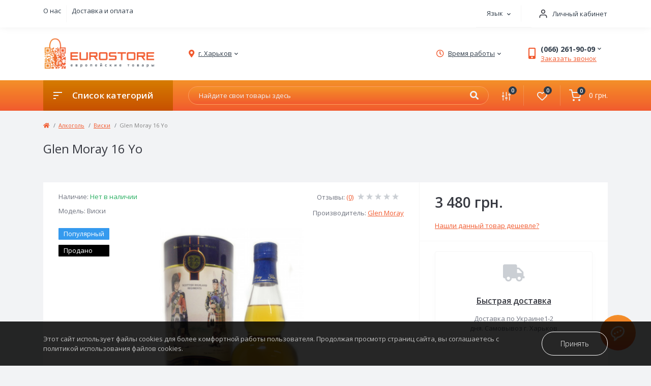

--- FILE ---
content_type: text/html; charset=utf-8
request_url: https://eurostore.market/alkogol/viski/Glen-Moray-16-Yo.php
body_size: 22408
content:
<!DOCTYPE html>
<!--[if IE]><![endif]-->
<!--[if IE 8 ]><html prefix="og: https://ogp.me/ns# fb: https://ogp.me/ns/fb# product: https://ogp.me/ns/product# business: https://ogp.me/ns/business# place: http://ogp.me/ns/place#"  dir="ltr" lang="ru" class="ie8"><![endif]-->
<!--[if IE 9 ]><html prefix="og: https://ogp.me/ns# fb: https://ogp.me/ns/fb# product: https://ogp.me/ns/product# business: https://ogp.me/ns/business# place: http://ogp.me/ns/place#"  dir="ltr" lang="ru" class="ie9"><![endif]-->
<!--[if (gt IE 9)|!(IE)]><!-->
<html prefix="og: https://ogp.me/ns# fb: https://ogp.me/ns/fb# product: https://ogp.me/ns/product# business: https://ogp.me/ns/business# place: http://ogp.me/ns/place#"  dir="ltr" lang="ru">
<!--<![endif]-->
<head prefix="og:http://ogp.me/ns# fb:http://ogp.me/ns/fb# product:http://ogp.me/ns/product#">
<meta charset="UTF-8" />
<meta name="viewport" content="width=device-width, initial-scale=1, user-scalable=0">
<meta http-equiv="X-UA-Compatible" content="IE=edge">

                        
            			
<title>Купить виски Glen Moray 16 Yo в Харькове и Украине | Eurostore</title>

      

			
<base href="https://eurostore.market/" />

<meta name="description" content="Купить виски 【Glen Moray 16 Yo】 ➥ товары из Европы в интернет магазине Eurostore: ✔️Низкая цена ✔️Доставка по Украине." />
<link rel="preconnect" href="https://fonts.gstatic.com">
<link href="https://fonts.googleapis.com/css2?family=Open+Sans:wght@300;400;600;700&display=swap" rel="stylesheet">
<link rel="preload" as="style" href="catalog/view/theme/oct_feelmart/stylesheet/stylesheet.css">
<link href="catalog/view/theme/oct_feelmart/stylesheet/main.css" type="text/css" rel="stylesheet" media="screen" />
<link href="catalog/view/theme/oct_feelmart/stylesheet/dynamic_stylesheet.css" type="text/css" rel="stylesheet" media="screen" />
<script src="catalog/view/theme/oct_feelmart/js/jquery-3.3.1.min.js"></script>
<script src="catalog/view/theme/oct_feelmart/js/popper.min.js"></script>
<script src="catalog/view/theme/oct_feelmart/js/bootstrap.min.js"></script>
<script src="catalog/view/theme/oct_feelmart/js/main.js"></script>
<script src="catalog/view/theme/oct_feelmart/js/bootstrap-notify/bootstrap-notify.js"></script>
<script src="catalog/view/theme/oct_feelmart/js/common.js"></script>
<script src="catalog/view/theme/oct_feelmart/js/owl.carousel.min.js"></script>
<script src="catalog/view/theme/oct_feelmart/js/zoom/jquery.zoom.js"></script>

        
      
<link href="https://eurostore.market/alkogol/viski/Glen-Moray-16-Yo.php" rel="canonical" />
<link href="https://eurostore.market/image/catalog/favicon.png" rel="icon" />


	<!--Tracking e-commerce START-->
	<script>
		window.dataLayer = window.dataLayer || [];
		dataLayer.push({ ecommerce: null });
		dataLayer.push({"ecommerce":{"currencyCode":"UAH","detail":{"product":{"name":"Glen Moray 16 Yo","id":9677,"price":"3480.0000","category":"\u0412\u0438\u0441\u043a\u0438"},"impressions":{"name":"Glen Moray 16 Yo","id":9677,"price":"3480.0000","category":"\u0412\u0438\u0441\u043a\u0438"}}},"event":"gtm-ee-event","gtm-ee-event-category":"Enhanced Ecommerce","gtm-ee-event-action":"Product Details","gtm-ee-event-non-interaction":"True"});
	</script>
	<!--Tracking e-commerce END-->
		<script>
		function gtm_click(name, id, category, price){
			window.dataLayer = window.dataLayer || [];
			dataLayer.push({ ecommerce: null });
			dataLayer.push({
				'ecommerce': {
					'currencyCode': 'UAH',
					'click': {
						'products': [{
							'name': name,
							'id': id,
							'category': category,
							'price': price,
						}]
					}
					},
				'event': 'gtm-ee-event',
				'gtm-ee-event-category': 'Enhanced Ecommerce',
				'gtm-ee-event-action': 'Product Clicks',
				'gtm-ee-event-non-interaction': 'False',
			});
		}

		function gtm_add_to_cart(name, id, price, category, quantity){
			window.dataLayer = window.dataLayer || [];
			dataLayer.push({ ecommerce: null });
			dataLayer.push({
				'ecommerce': {
					'currencyCode': 'UAH',
					'add': {
						'products': [{
							'name': name,
							'id': id,
							'price': price,
							'category': category,
							'quantity': quantity
						}]
					}
				},
				'event': 'gtm-ee-event',
				'gtm-ee-event-category': 'Enhanced Ecommerce',
				'gtm-ee-event-action': 'Adding a Product to a Shopping Cart',
				'gtm-ee-event-non-interaction': 'False',
			});
			console.log(name, id, price, category, quantity);
		}

		function remove_cart(name, id, price, category, quantity) {
			window.dataLayer = window.dataLayer || [];
			dataLayer.push({ ecommerce: null });
			dataLayer.push({ 'ecommerce': {
					'currencyCode': 'UAH',
					'remove': {
						'products': [{
							'name': name,
							'id': id,
							'price': price,
							'category': category,
							'quantity': quantity
						}]   } },
				'event': 'gtm-ee-event',
				'gtm-ee-event-category': 'Enhanced Ecommerce',
				'gtm-ee-event-action': 'Removing a Product from a Shopping Cart',
				'gtm-ee-event-non-interaction': 'False',});

		}
	</script>




	<!-- Google Tag Manager -->
<script>
	(function(w,d,s,l,i){w[l]=w[l]||[];w[l].push({'gtm.start':
				new Date().getTime(),event:'gtm.js'});var f=d.getElementsByTagName(s)[0],
			j=d.createElement(s),dl=l!='dataLayer'?'&l='+l:'';j.async=true;j.src=
			'https://www.googletagmanager.com/gtm.js?id='+i+dl;f.parentNode.insertBefore(j,f);
	})(window,document,'script','dataLayer','GTM-WKZP744');
</script>
<!-- End Google Tag Manager -->


 <link rel="alternate" hreflang="ru-ua" href="https://eurostore.market/alkogol/viski/Glen-Moray-16-Yo.php" />
<link rel="alternate" hreflang="x-default" href="https://eurostore.market/alkogol/viski/Glen-Moray-16-Yo.php" />
<link rel="alternate" hreflang="uk-ua" href="https://eurostore.market/ua/alkogol-1/vsk/glen-moray-16-yo-1.php" />
<style>
.modal-header {
    background-image: linear-gradient(to bottom, #f3902a, #f38329, #f3762a, #f2692c, #f15a2f);
display:block;
}

#lm_2_Modal .lm-modal-html {font-size:20px!important;}


#lm_2_Modal .lm_flex {
    display: flex!important;            
    align-items: center!important;       
   justify-content: center!important;
    gap: 20px!important;            
}


#lm_2_Modal .lm_flex > div:first-child {
    background-color: #F2632E!important; 
    color: #ffffff!important;
    border: none!important;
    border-radius: 5px!important;
    padding: 10px 15px!important;
    text-align: center!important;
    cursor: pointer!important;
    transition: background-color 0.3s ease!important;
    flex-shrink: 0!important; 
}


#lm_2_Modal .lm_flex > div:first-child:hover {
    background-color: #d85422!important;  
}


#lm_2_Modal .lm_flex > div {
    padding-left: 10px!important;
    padding-right: 10px!important;
}

.fm_mobile_menu_info-item {
  
    padding-top: 0px!important;
	padding-bottom: 0px!important;
}


.lm_ua_flag {
	text-align: center; 
	vertical-align: middle;			
	display: inline-block;
	width: 16px;
	height: 16px;
	border-radius: 50%;
	margin-right: 0px;
	margin-top: -3px;
	background-image: linear-gradient(to bottom, #0082D1, #0082D1 50%, #FFD100 50%, #FFD100);
}

#lm_2_Modal .lm_flex {
  display: flex;
  flex-wrap: wrap;
  justify-content: center;
}
#lm_2_Modal .lm_flex > div {
  padding-left: 10px;
  padding-right: 10px;
}
#lm_2_Modal .lm-modal-html {
	width: 100%;
	text-align: center;
}


#lm_2_Modal .modal-dialog {
  opacity: 1;
}


										.fm-product-stickers-stickers_popular {
						color:rgb(255, 255, 255);
						background:rgb(53, 154, 238);
					}
										.fm-product-stickers-stickers_sold {
						color:rgb(255, 255, 255);
						background:rgb(0, 0, 0);
					}
									</style></head>
<body class="padding-top">
<!-- Google Tag Manager (noscript) -->
<noscript>
	<iframe src="https://www.googletagmanager.com/ns.html?id=GTM-WKZP744" height="0" width="0" style="display:none;visibility:hidden"></iframe>
</noscript>
<!-- End Google Tag Manager (noscript) -->
<div id="fm_sidebar_overlay"></div>
<div id="fm_sidebar">
    <div class="fm_sidebar-title d-flex alig-items-center justify-content-between">
      <span class="fm_sidebar-title-text">Меню</span>
      <span class="fm_sidebar-title-close"></span>
    </div>
    <div id="fm_sidebar_content" class="fm_sidebar-content"></div>
</div>
<nav id="fm_mobile_nav" class="d-lg-none fixed-top">
    <button type="button" id="fm_mobile_menu_button" onclick="fmSidebar('Меню', 'menu');" class="fm_mobile_nav-item fm_mobile_sidebar_toggle">
        <span></span>
    </button>
    <button type="button" id="fm_mobile_user_button" onclick="fmSidebar('Авторизация', 'login');" class="fm_mobile_nav-item fm_mobile_sidebar_toggle"></button>
        <button onclick="location.href='https://eurostore.market/index.php?route=product/compare';" type="button" id="fm_mobile_compare_button" class="fm_mobile_nav-item"><span class="fm-menu-buttons-index fm-menu-compare-index">0</span></button>
    <button onclick="location.href='https://eurostore.market/index.php?route=account/wishlist';" type="button" id="fm_mobile_wishlist_button" class="fm_mobile_nav-item"><span class="fm-menu-buttons-index fm-menu-wishlist-index">0</span></button>
        <button type="button" id="fm_mobile_cart_button" onclick="fmSidebar('Корзина', 'cart');" class="fm_mobile_nav-item fm_mobile_sidebar_toggle"><span class="fm-menu-buttons-index fm-menu-cart-index">0</span></button>
    </nav>
<nav id="top" class="top d-none d-lg-block">
	<div class="container d-flex h-100 justify-content-between">
	  			<ul class="info-list list-unstyled d-flex">
						<li class="info-item"><a href="https://eurostore.market/o-nas.php" class="info-link">О нас</a></li>
						<li class="info-item"><a href="https://eurostore.market/oplata-i-dostavka2.php" class="info-link">Доставка и оплата</a></li>
					</ul>
				<div id="top-links" class="nav d-flex">
			<div id="language" class="language fm_mobile_menu_info-item">
<div class="fm_mobile_menu_info-title d-lg-none">Язык</div>
<div class="h-100" id="form-language">
<div class="btn-group h-100">
<button class="btn btn-lang btn-link dropdown-toggle" data-toggle="dropdown" aria-haspopup="true" aria-expanded="false">
    <span>Язык</span>
 <i class="fas fa-chevron-down"></i>
  </button>

<div class="dropdown-menu dropdown-menu-right nav-dropdown-menu">
 <button class="btn btn-block language-select " type="button" onclick="lm_setCookie('languageauto', '1', {expires: 180}); window.location = 'https://eurostore.market/ua/alkogol-1/vsk/glen-moray-16-yo-1.php'">Українська</button>
  
 <button class="btn btn-block language-select  active-item" type="button" onclick="lm_deleteCookie('languageauto'); window.location = 'https://eurostore.market/alkogol/viski/Glen-Moray-16-Yo.php'">Русский</button>
 </div>

</div>

</div>
</div>
<script>
function lm_setCookie(name, value, options = {}) {
options = {
  path: '/',
  ...options
};

let date = new Date(Date.now() + (86400e3 * options.expires));
date = date.toUTCString();
options.expires = date;

let updatedCookie = encodeURIComponent(name) + "=" + encodeURIComponent(value);

for (let optionKey in options) {
  updatedCookie += "; " + optionKey;
  let optionValue = options[optionKey];
  if (optionValue !== true) {
    updatedCookie += "=" + optionValue;
  }
}
document.cookie = updatedCookie;
}

function lm_deleteCookie(name) {
  lm_setCookie(name, "", {'max-age': -1});
}
</script>

			 
			<div class="dropdown" id="fm-account-dropdown">
								<a href="javascript:;" onclick="octPopupLogin();" title="Личный кабинет" class="btn btn-user btn-link btn-block h-100 d-flex align-items-center" role="button" aria-haspopup="true">
					<img src="/catalog/view/theme/oct_feelmart/img/mobile-nav-user.svg" alt="Личный кабинет">
					<span>Личный кабинет</span>
				</a>
					        </div>
		</div>
	</div>
</nav>
<header>
  <div class="container">
    <div class="row align-items-center">
		    	<div id="logo" class="col-6 col-md-2 col-lg-3 col-xl-3">
						<div class="fm-logo">
			<a href="https://eurostore.market/">
				<img src="https://eurostore.market/image/catalog/new-logo.png" title="EUROSTORE - интернет-магазин оригинальных товаров из Европы" alt="EUROSTORE - интернет-магазин оригинальных товаров из Европы" class="img-fluid" />
			</a>
			</div>
					</div>
						<div class="d-none d-md-flex col-md-7 col-lg-6 col-xl-5 fm-header-address">
	        <div class="header-dropdown-box">
				<a class="header-dropdown-toggle btn btn-header btn-link d-flex align-items-center h-100" href="javascript:;" role="button"><i class="fas fa-map-marker-alt"></i> <span>г. Харьков</span> <i class="fas fa-chevron-down"></i></a>
				<div class="header-dropdown text-center">
					<div class="header-dropdown-inner fm-header-address-dropdown-inner">
						<div class="header-dropdown-title">Наш адрес:</div>
					    <div class="header-dropdown-address">г. Харьков</div>
					    				    </div>
				</div>
			</div>
		</div>
						<div class="fm-header-shedule d-none col-xl-2 d-xl-flex justify-content-center">
          <div class="header-dropdown-box">
            <a class="header-dropdown-toggle btn btn-header btn-link d-flex align-items-center h-100" href="javascript:;" role="button">
              <i class="far fa-clock"></i>
              <span>Время работы</span>
              <i class="fas fa-chevron-down"></i>
            </a>
            <div class="header-dropdown header-dropdown-shedule text-center">
              <div class="header-dropdown-inner">
                <div class="header-dropdown-title header-dropdown-title-bold">Время работы магазина:</div>
                <ul class="list-unstyled">
                						<li>9:00-17:00 Вт-Пт</li>
										<li>9:00-16:00 Сб-Вс-Пн</li>
					                </ul>
              </div>
            </div>
          </div>
        </div>
						<div class="col-6 col-md-3 col-xl-2 d-flex fm-header-phones">
          <div class="fm-phone-box d-flex align-items-center">
            <div class="fm-phone-img">
              <i class="fas fa-mobile-alt"></i>
            </div>
            <div class="fm-phone-content text-right">
                          <div class="header-dropdown-box btn-link dropdown-toggle d-flex align-items-center">
                (066) 261-90-09
                <i class="fas fa-chevron-down"></i>
	            <div class="header-dropdown text-center">
	                <div class="header-dropdown-inner">
	                  <div class="header-dropdown-title header-dropdown-title-bold">Наши телефоны:</div>
	                  <ul class="list-unstyled">
	                    						<li><a href="tel:0662619009" class="phoneclick">(066) 261-90-09</a></li>
												<li><a href="tel:0730149154" class="phoneclick">(073) 014-91-54</a></li>
							                  </ul>
	                </div>
	            </div>
              </div>
              
						<a href="javascript:;" class="fm-phone-link" onclick="octPopupCallPhone()">Заказать звонок</a>
						
            </div>
          </div>
        </div>
            </div>
  </div>
</header>
<div class="menu-row sticky-top">
	<div class="container">
		<div class="row">
			<div id="oct-menu-box" class="col-lg-3">
	<div class="fm-menu d-flex align-items-center">
        <div class="fm-menu-burg">
          <span class="fm-menu-burg-top"></span>
          <span class="fm-menu-burg-middle"></span>
          <span class="fm-menu-burg-bottom"></span>
        </div>
        <span id="fm-menu-header" class="fm-menu-header">Список категорий</span>
    </div>
	<nav id="oct-menu-dropdown-menu">
		<ul id="oct-menu-ul" class="oct-menu-ul oct-menu-parent-ul list-unstyled">
																		<li class="oct-menu-li">
					<div class="d-flex align-items-center justify-content-between">
												<a href="https://eurostore.market/alkogol" class="oct-menu-a"><span class="oct-menu-item-name">Алкоголь</span></a><span class="oct-menu-toggle"><i class="fas fa-chevron-right"></i></span>											</div>
					<div class="oct-menu-child-ul">
						<div class="oct-menu-back"><i class="fas fa-long-arrow-alt-left"></i> Алкоголь</div>
						<ul class="oct-menu-ul list-unstyled">
														<li class="oct-menu-li">
								<div class="d-flex align-items-center justify-content-between">
																		<a href="https://eurostore.market/alkogol/armanyak"><span class="oct-menu-item-name">Арманьяк</span></a>																	</div>
															</li>
														<li class="oct-menu-li">
								<div class="d-flex align-items-center justify-content-between">
																		<a href="https://eurostore.market/alkogol/brendi"><span class="oct-menu-item-name">Бренди</span></a>																	</div>
															</li>
														<li class="oct-menu-li">
								<div class="d-flex align-items-center justify-content-between">
																		<a href="https://eurostore.market/alkogol/vintage-bottle"><span class="oct-menu-item-name">Винтаж</span></a>																	</div>
															</li>
														<li class="oct-menu-li">
								<div class="d-flex align-items-center justify-content-between">
																		<a href="https://eurostore.market/alkogol/world-of-the-drinks"><span class="oct-menu-item-name">Дегустационные сеты</span></a>																	</div>
															</li>
														<li class="oct-menu-li">
								<div class="d-flex align-items-center justify-content-between">
																		<a href="https://eurostore.market/alkogol/igristoe-v-banochkah"><span class="oct-menu-item-name">Игристое вино в жестяных банках</span></a>																	</div>
															</li>
														<li class="oct-menu-li">
								<div class="d-flex align-items-center justify-content-between">
																		<a href="https://eurostore.market/alkogol/jerez"><span class="oct-menu-item-name">Херес</span></a>																	</div>
															</li>
														<li class="oct-menu-li">
								<div class="d-flex align-items-center justify-content-between">
																		<a href="https://eurostore.market/alkogol/viski"><span class="oct-menu-item-name">Виски</span></a>																	</div>
															</li>
														<li class="oct-menu-li">
								<div class="d-flex align-items-center justify-content-between">
																		<a href="https://eurostore.market/alkogol/konyak"><span class="oct-menu-item-name">Коньяк</span></a>																	</div>
															</li>
														<li class="oct-menu-li">
								<div class="d-flex align-items-center justify-content-between">
																		<a href="https://eurostore.market/alkogol/rom"><span class="oct-menu-item-name">Ром</span></a>																	</div>
															</li>
														<li class="oct-menu-li">
								<div class="d-flex align-items-center justify-content-between">
																		<a href="https://eurostore.market/alkogol/vino"><span class="oct-menu-item-name">Вино</span></a>																	</div>
															</li>
														<li class="oct-menu-li">
								<div class="d-flex align-items-center justify-content-between">
																		<a href="https://eurostore.market/alkogol/igristoe-vino"><span class="oct-menu-item-name">Игристое вино</span></a>																	</div>
															</li>
														<li class="oct-menu-li">
								<div class="d-flex align-items-center justify-content-between">
																		<a href="https://eurostore.market/alkogol/vermyt"><span class="oct-menu-item-name">Вермут</span></a>																	</div>
															</li>
														<li class="oct-menu-li">
								<div class="d-flex align-items-center justify-content-between">
																		<a href="https://eurostore.market/alkogol/vodka"><span class="oct-menu-item-name">Водка</span></a>																	</div>
															</li>
														<li class="oct-menu-li">
								<div class="d-flex align-items-center justify-content-between">
																		<a href="https://eurostore.market/alkogol/dzhin"><span class="oct-menu-item-name">Джин</span></a>																	</div>
															</li>
														<li class="oct-menu-li">
								<div class="d-flex align-items-center justify-content-between">
																		<a href="https://eurostore.market/alkogol/tekila"><span class="oct-menu-item-name">Текила</span></a>																	</div>
															</li>
														<li class="oct-menu-li">
								<div class="d-flex align-items-center justify-content-between">
																		<a href="https://eurostore.market/alkogol/liker"><span class="oct-menu-item-name">Ликер</span></a>																	</div>
															</li>
														<li class="oct-menu-li">
								<div class="d-flex align-items-center justify-content-between">
																		<a href="https://eurostore.market/alkogol/shnaps"><span class="oct-menu-item-name">Шнапс</span></a>																	</div>
															</li>
														<li class="oct-menu-li">
								<div class="d-flex align-items-center justify-content-between">
																		<a href="https://eurostore.market/alkogol/pivo"><span class="oct-menu-item-name">Пиво</span></a>																	</div>
															</li>
														<li class="oct-menu-li">
								<div class="d-flex align-items-center justify-content-between">
																		<a href="https://eurostore.market/alkogol/portvein"><span class="oct-menu-item-name">Портвейн</span></a>																	</div>
															</li>
																				</ul>
					</div>
				</li>
												<li class="oct-menu-li">
					<div class="d-flex align-items-center justify-content-between">
												<a href="https://eurostore.market/bytovaya-himiya" class="oct-menu-a"><span class="oct-menu-item-name">Бытовая химия</span></a><span class="oct-menu-toggle"><i class="fas fa-chevron-right"></i></span>											</div>
					<div class="oct-menu-child-ul">
						<div class="oct-menu-back"><i class="fas fa-long-arrow-alt-left"></i> Бытовая химия</div>
						<ul class="oct-menu-ul list-unstyled">
														<li class="oct-menu-li">
								<div class="d-flex align-items-center justify-content-between">
																		<a href="https://eurostore.market/bytovaya-himiya/stiralnyj-poroshok"><span class="oct-menu-item-name">Стиральный порошок</span></a>																	</div>
															</li>
														<li class="oct-menu-li">
								<div class="d-flex align-items-center justify-content-between">
																		<a href="https://eurostore.market/bytovaya-himiya/opolaskivatel-dlya-belya"><span class="oct-menu-item-name">Ополаскиватель для белья</span></a>																	</div>
															</li>
														<li class="oct-menu-li">
								<div class="d-flex align-items-center justify-content-between">
																		<a href="https://eurostore.market/bytovaya-himiya/moyushee-sredstvo"><span class="oct-menu-item-name">Моющее средство</span></a>																	</div>
															</li>
														<li class="oct-menu-li">
								<div class="d-flex align-items-center justify-content-between">
																		<a href="https://eurostore.market/bytovaya-himiya/moyushee-dlya-posudomojki"><span class="oct-menu-item-name">Для посудомойки</span></a>																	</div>
															</li>
														<li class="oct-menu-li">
								<div class="d-flex align-items-center justify-content-between">
																		<a href="https://eurostore.market/bytovaya-himiya/chistyashee-sredstvo"><span class="oct-menu-item-name">Чистящее средство</span></a>																	</div>
															</li>
														<li class="oct-menu-li">
								<div class="d-flex align-items-center justify-content-between">
																		<a href="https://eurostore.market/bytovaya-himiya/pyatnovyvoditel"><span class="oct-menu-item-name">Пятновыводитель</span></a>																	</div>
															</li>
														<li class="oct-menu-li">
								<div class="d-flex align-items-center justify-content-between">
																		<a href="https://eurostore.market/bytovaya-himiya/osvezhiteli-vozduha"><span class="oct-menu-item-name">Освежитель воздуха</span></a>																	</div>
															</li>
																				</ul>
					</div>
				</li>
												<li class="oct-menu-li">
					<div class="d-flex align-items-center justify-content-between">
												<a href="https://eurostore.market/produkty-pitaniya" class="oct-menu-a"><span class="oct-menu-item-name">Продукты питания</span></a><span class="oct-menu-toggle"><i class="fas fa-chevron-right"></i></span>											</div>
					<div class="oct-menu-child-ul">
						<div class="oct-menu-back"><i class="fas fa-long-arrow-alt-left"></i> Продукты питания</div>
						<ul class="oct-menu-ul list-unstyled">
														<li class="oct-menu-li">
								<div class="d-flex align-items-center justify-content-between">
																		<a href="https://eurostore.market/produkty-pitaniya/vitaminy"><span class="oct-menu-item-name">Витамины</span></a>																	</div>
															</li>
														<li class="oct-menu-li">
								<div class="d-flex align-items-center justify-content-between">
																		<a href="https://eurostore.market/produkty-pitaniya/dobavki-k-bludam"><span class="oct-menu-item-name">Добавки к блюдам</span></a>																	</div>
															</li>
														<li class="oct-menu-li">
								<div class="d-flex align-items-center justify-content-between">
																		<a href="https://eurostore.market/produkty-pitaniya/zavtrak"><span class="oct-menu-item-name">Завтрак</span></a>																	</div>
															</li>
														<li class="oct-menu-li">
								<div class="d-flex align-items-center justify-content-between">
																		<a href="https://eurostore.market/produkty-pitaniya/kolbasa-i-syr"><span class="oct-menu-item-name">Колбаса и сыр</span></a>																	</div>
															</li>
														<li class="oct-menu-li">
								<div class="d-flex align-items-center justify-content-between">
																		<a href="https://eurostore.market/produkty-pitaniya/konservy"><span class="oct-menu-item-name">Консервы</span></a>																	</div>
															</li>
														<li class="oct-menu-li">
								<div class="d-flex align-items-center justify-content-between">
																		<a href="https://eurostore.market/produkty-pitaniya/makarony-i-kashu"><span class="oct-menu-item-name">Макароны и каши</span></a>																	</div>
															</li>
														<li class="oct-menu-li">
								<div class="d-flex align-items-center justify-content-between">
																		<a href="https://eurostore.market/produkty-pitaniya/olivki"><span class="oct-menu-item-name">Оливки</span></a>																	</div>
															</li>
														<li class="oct-menu-li">
								<div class="d-flex align-items-center justify-content-between">
																		<a href="https://eurostore.market/produkty-pitaniya/olivkovoe-maslo"><span class="oct-menu-item-name">Оливковое масло</span></a>																	</div>
															</li>
														<li class="oct-menu-li">
								<div class="d-flex align-items-center justify-content-between">
																		<a href="https://eurostore.market/produkty-pitaniya/panettone"><span class="oct-menu-item-name">Панеттоне Пасха</span></a>																	</div>
															</li>
														<li class="oct-menu-li">
								<div class="d-flex align-items-center justify-content-between">
																		<a href="https://eurostore.market/produkty-pitaniya/pashtet"><span class="oct-menu-item-name">Паштет</span></a>																	</div>
															</li>
														<li class="oct-menu-li">
								<div class="d-flex align-items-center justify-content-between">
																		<a href="https://eurostore.market/produkty-pitaniya/pelmeni"><span class="oct-menu-item-name">Пельмени</span></a>																	</div>
															</li>
														<li class="oct-menu-li">
								<div class="d-flex align-items-center justify-content-between">
																		<a href="https://eurostore.market/produkty-pitaniya/sous"><span class="oct-menu-item-name">Соус</span></a>																	</div>
															</li>
														<li class="oct-menu-li">
								<div class="d-flex align-items-center justify-content-between">
																		<a href="https://eurostore.market/produkty-pitaniya/fruktovaya-myakot"><span class="oct-menu-item-name">Фруктовая мякоть</span></a>																	</div>
															</li>
																				</ul>
					</div>
				</li>
												<li class="oct-menu-li">
					<div class="d-flex align-items-center justify-content-between">
												<a href="https://eurostore.market/sladosti" class="oct-menu-a"><span class="oct-menu-item-name">Сладости</span></a><span class="oct-menu-toggle"><i class="fas fa-chevron-right"></i></span>											</div>
					<div class="oct-menu-child-ul">
						<div class="oct-menu-back"><i class="fas fa-long-arrow-alt-left"></i> Сладости</div>
						<ul class="oct-menu-ul list-unstyled">
														<li class="oct-menu-li">
								<div class="d-flex align-items-center justify-content-between">
																		<a href="https://eurostore.market/sladosti/arahisovaya-pasta"><span class="oct-menu-item-name">Арахисовая и шоколадная паста</span></a>																	</div>
															</li>
														<li class="oct-menu-li">
								<div class="d-flex align-items-center justify-content-between">
																		<a href="https://eurostore.market/sladosti/vafli"><span class="oct-menu-item-name">Вафли</span></a>																	</div>
															</li>
														<li class="oct-menu-li">
								<div class="d-flex align-items-center justify-content-between">
																		<a href="https://eurostore.market/sladosti/horyachie-napitki"><span class="oct-menu-item-name">Горячие напитки</span></a>																	</div>
															</li>
														<li class="oct-menu-li">
								<div class="d-flex align-items-center justify-content-between">
																		<a href="https://eurostore.market/sladosti/zhvachki"><span class="oct-menu-item-name">Жвачки</span></a>																	</div>
															</li>
														<li class="oct-menu-li">
								<div class="d-flex align-items-center justify-content-between">
																		<a href="https://eurostore.market/sladosti/zhevatelnye-konfety"><span class="oct-menu-item-name">Жевательные конфеты</span></a>																	</div>
															</li>
														<li class="oct-menu-li">
								<div class="d-flex align-items-center justify-content-between">
																		<a href="https://eurostore.market/sladosti/konfety-i-batonchiki"><span class="oct-menu-item-name">Конфеты и батончики</span></a>																	</div>
															</li>
														<li class="oct-menu-li">
								<div class="d-flex align-items-center justify-content-between">
																		<a href="https://eurostore.market/sladosti/ledency"><span class="oct-menu-item-name">Леденцы</span></a>																	</div>
															</li>
														<li class="oct-menu-li">
								<div class="d-flex align-items-center justify-content-between">
																		<a href="https://eurostore.market/sladosti/marcipan"><span class="oct-menu-item-name">Марципан</span></a>																	</div>
															</li>
														<li class="oct-menu-li">
								<div class="d-flex align-items-center justify-content-between">
																		<a href="https://eurostore.market/sladosti/myusli"><span class="oct-menu-item-name">Мюсли</span></a>																	</div>
															</li>
														<li class="oct-menu-li">
								<div class="d-flex align-items-center justify-content-between">
																		<a href="https://eurostore.market/sladosti/orehi-v-shokolade"><span class="oct-menu-item-name">Орехи в шоколаде</span></a>																	</div>
															</li>
														<li class="oct-menu-li">
								<div class="d-flex align-items-center justify-content-between">
																		<a href="https://eurostore.market/sladosti/orexi"><span class="oct-menu-item-name">Орехи и сухофрукты</span></a>																	</div>
															</li>
														<li class="oct-menu-li">
								<div class="d-flex align-items-center justify-content-between">
																		<a href="https://eurostore.market/sladosti/pechene"><span class="oct-menu-item-name">Печенье</span></a>																	</div>
															</li>
														<li class="oct-menu-li">
								<div class="d-flex align-items-center justify-content-between">
																		<a href="https://eurostore.market/sladosti/shokolad"><span class="oct-menu-item-name">Шоколад</span></a><span class="oct-childmenu-toggle"><i class="fas fa-chevron-right"></i></span>																	</div>
																<div class="oct-menu-child-ul oct-menu-third-child-ul">
									<div class="oct-childmenu-back"><i class="fas fa-long-arrow-alt-left"></i> Шоколад</div>
									<ul class="oct-menu-ul list-unstyled">
																				<li class="oct-menu-li">
																						<a href="https://eurostore.market/sladosti/shokolad/alpinella-1"><span class="oct-menu-item-name">Alpinella</span></a>
																					</li>
																				<li class="oct-menu-li">
																						<a href="https://eurostore.market/sladosti/shokolad/chateau-2"><span class="oct-menu-item-name">Chateau</span></a>
																					</li>
																				<li class="oct-menu-li">
																						<a href="https://eurostore.market/sladosti/shokolad/classic-1"><span class="oct-menu-item-name">Classic</span></a>
																					</li>
																				<li class="oct-menu-li">
																						<a href="https://eurostore.market/sladosti/shokolad/fincarre"><span class="oct-menu-item-name">FinCarre</span></a>
																					</li>
																				<li class="oct-menu-li">
																						<a href="https://eurostore.market/sladosti/shokolad/jdgross"><span class="oct-menu-item-name">J.D.Gross</span></a>
																					</li>
																				<li class="oct-menu-li">
																						<a href="https://eurostore.market/sladosti/shokolad/karina-1"><span class="oct-menu-item-name">Karina</span></a>
																					</li>
																				<li class="oct-menu-li">
																						<a href="https://eurostore.market/sladosti/shokolad/misterchoc"><span class="oct-menu-item-name">MisterCHOC</span></a>
																					</li>
																				<li class="oct-menu-li">
																						<a href="https://eurostore.market/sladosti/shokolad/moserroth"><span class="oct-menu-item-name">MoserRoth</span></a>
																					</li>
																				<li class="oct-menu-li">
																						<a href="https://eurostore.market/sladosti/shokolad/ritter-sport-1"><span class="oct-menu-item-name">RitterSport</span></a>
																					</li>
																				<li class="oct-menu-li">
																						<a href="https://eurostore.market/sladosti/shokolad/schogetten-1"><span class="oct-menu-item-name">Schogetten</span></a>
																					</li>
																				<li class="oct-menu-li">
																						<a href="https://eurostore.market/sladosti/shokolad/studentska"><span class="oct-menu-item-name">Studentska</span></a>
																					</li>
																				<li class="oct-menu-li">
																						<a href="https://eurostore.market/sladosti/shokolad/torras-1"><span class="oct-menu-item-name">Torras</span></a>
																					</li>
																				<li class="oct-menu-li">
																						<a href="https://eurostore.market/sladosti/shokolad/raznoe"><span class="oct-menu-item-name">Разное</span></a>
																					</li>
																				<li class="oct-menu-li">
																						<a href="https://eurostore.market/sladosti/shokolad/cachet"><span class="oct-menu-item-name">Сachet</span></a>
																					</li>
																													</ul>
								</div>
															</li>
																				</ul>
					</div>
				</li>
												<li class="oct-menu-li">
					<div class="d-flex align-items-center justify-content-between">
												<a href="https://eurostore.market/sredstva-gigieny" class="oct-menu-a"><span class="oct-menu-item-name">Средства гигиены</span></a><span class="oct-menu-toggle"><i class="fas fa-chevron-right"></i></span>											</div>
					<div class="oct-menu-child-ul">
						<div class="oct-menu-back"><i class="fas fa-long-arrow-alt-left"></i> Средства гигиены</div>
						<ul class="oct-menu-ul list-unstyled">
														<li class="oct-menu-li">
								<div class="d-flex align-items-center justify-content-between">
																		<a href="https://eurostore.market/sredstva-gigieny/uhod-za-licom"><span class="oct-menu-item-name">Уход за лицом</span></a>																	</div>
															</li>
														<li class="oct-menu-li">
								<div class="d-flex align-items-center justify-content-between">
																		<a href="https://eurostore.market/sredstva-gigieny/krema"><span class="oct-menu-item-name">Крем для тела</span></a>																	</div>
															</li>
														<li class="oct-menu-li">
								<div class="d-flex align-items-center justify-content-between">
																		<a href="https://eurostore.market/sredstva-gigieny/shampun"><span class="oct-menu-item-name">Шампунь</span></a>																	</div>
															</li>
														<li class="oct-menu-li">
								<div class="d-flex align-items-center justify-content-between">
																		<a href="https://eurostore.market/sredstva-gigieny/gel-dlya-dusha"><span class="oct-menu-item-name">Гель для душа</span></a>																	</div>
															</li>
														<li class="oct-menu-li">
								<div class="d-flex align-items-center justify-content-between">
																		<a href="https://eurostore.market/sredstva-gigieny/uxod-za-zubamy"><span class="oct-menu-item-name">Уход за зубами</span></a>																	</div>
															</li>
														<li class="oct-menu-li">
								<div class="d-flex align-items-center justify-content-between">
																		<a href="https://eurostore.market/sredstva-gigieny/mulo"><span class="oct-menu-item-name">Мыло</span></a>																	</div>
															</li>
														<li class="oct-menu-li">
								<div class="d-flex align-items-center justify-content-between">
																		<a href="https://eurostore.market/sredstva-gigieny/gel-dlya-britya"><span class="oct-menu-item-name">Для бритья</span></a>																	</div>
															</li>
														<li class="oct-menu-li">
								<div class="d-flex align-items-center justify-content-between">
																		<a href="https://eurostore.market/sredstva-gigieny/dezodorant"><span class="oct-menu-item-name">Дезодорант</span></a>																	</div>
															</li>
														<li class="oct-menu-li">
								<div class="d-flex align-items-center justify-content-between">
																		<a href="https://eurostore.market/sredstva-gigieny/lak-dlya-volos"><span class="oct-menu-item-name">Лак для волос</span></a>																	</div>
															</li>
																				</ul>
					</div>
				</li>
												<li class="oct-menu-li">
					<div class="d-flex align-items-center justify-content-between">
												<a href="https://eurostore.market/chaj-i-kofe" class="oct-menu-a"><span class="oct-menu-item-name">Чай и кофе</span></a><span class="oct-menu-toggle"><i class="fas fa-chevron-right"></i></span>											</div>
					<div class="oct-menu-child-ul">
						<div class="oct-menu-back"><i class="fas fa-long-arrow-alt-left"></i> Чай и кофе</div>
						<ul class="oct-menu-ul list-unstyled">
														<li class="oct-menu-li">
								<div class="d-flex align-items-center justify-content-between">
																		<a href="https://eurostore.market/chaj-i-kofe/topping-sirop"><span class="oct-menu-item-name">Топпинг и сиропы</span></a>																	</div>
															</li>
														<li class="oct-menu-li">
								<div class="d-flex align-items-center justify-content-between">
																		<a href="https://eurostore.market/chaj-i-kofe/chai"><span class="oct-menu-item-name">Чай</span></a>																	</div>
															</li>
														<li class="oct-menu-li">
								<div class="d-flex align-items-center justify-content-between">
																		<a href="https://eurostore.market/chaj-i-kofe/zernovoj"><span class="oct-menu-item-name">Зерновой</span></a>																	</div>
															</li>
														<li class="oct-menu-li">
								<div class="d-flex align-items-center justify-content-between">
																		<a href="https://eurostore.market/chaj-i-kofe/molotyj"><span class="oct-menu-item-name">Молотый</span></a>																	</div>
															</li>
														<li class="oct-menu-li">
								<div class="d-flex align-items-center justify-content-between">
																		<a href="https://eurostore.market/chaj-i-kofe/rastvorimyi"><span class="oct-menu-item-name">Растворимый</span></a>																	</div>
															</li>
														<li class="oct-menu-li">
								<div class="d-flex align-items-center justify-content-between">
																		<a href="https://eurostore.market/chaj-i-kofe/kapuchino"><span class="oct-menu-item-name">Капучино</span></a>																	</div>
															</li>
																				</ul>
					</div>
				</li>
										
								</ul>
	</nav>
</div>

	        <div class="col-lg-9 fm-menu-buttons-list-col d-flex justify-content-between">
		        <div id="search" class="fm-search">
    <input id="input_search" type="text" name="search" value="" placeholder="Найдите свои товары здесь" class="w-100 h-100 menu-input">
    <button type="button" id="fm-search-button" class="btn-search menu-btn-search h-100"><i class="fa fa-search"></i></button>
	<div id="fm_livesearch_close" onclick="clearLiveSearch();" class="d-flex align-items-center justify-content-center"><img src="catalog/view/theme/oct_feelmart/img/livesearch-close-icon.svg" alt="" /></div>
	<div id="fm_livesearch"></div>
</div>

<script>
function clearLiveSearch() {
	$('#fm_livesearch_close').removeClass('visible');
	$('#fm_livesearch').removeClass('expanded');
	$('#fm_livesearch').html('');
	$('#input_search').val('');
}

$(document).ready(function() {
	let timer, delay = 500;

	$('#input_search').keyup(function() {
	    let _this = $(this);

	    clearTimeout(timer);

	    timer = setTimeout(function() {
	        let value = $('#search input[name=\'search\']').val();

			if (value.length > 2) {
				let key = encodeURIComponent(value);
				octsearch.search(key, 'desktop');
			}

	    }, delay );
	});
});
</script>

		        <div class="fm-menu-buttons-list d-flex">
		        			            		            <button onclick="location.href='https://eurostore.market/index.php?route=product/compare';" type="button" class="fm-menu-buttons-item fm-menu-buttons-compare">
			            <span class="fm-menu-buttons-icon">
			                <img src="catalog/view/theme/oct_feelmart/img/compare-icon.svg" alt="compare-icon">
			                <span class="fm-menu-buttons-index fm-menu-compare-index">0</span>
			            </span>
		            </button>
		            		            		            <button onclick="location.href='https://eurostore.market/index.php?route=account/wishlist';" type="button" class="fm-menu-buttons-item fm-menu-buttons-wishlist">
			            <span class="fm-menu-buttons-icon">
			                <img src="catalog/view/theme/oct_feelmart/img/heart-icon.svg" alt="heart-icon">
			                <span class="fm-menu-buttons-index fm-menu-wishlist-index">0</span>
			            </span>
		            </button>
		            		            <button id="cart" class="fm-menu-cart-box d-flex align-items-center" type="button" onclick="fmSidebar('Корзина', 'cart');">
    <img src="catalog/view/theme/oct_feelmart/img/cart-icon.svg" alt="cart-icon">
    <span class="fm-menu-buttons-index fm-menu-cart-index">0</span>
    <span class="fm-menu-cart-text">0 грн.</span>
</button>
		        </div>
	        </div>
		</div>
	</div>
</div>

<div id="product-product" class="container">
	<nav aria-label="breadcrumb">
	<ul class="breadcrumb fm-breadcrumb">
						<li class="breadcrumb-item fm-breadcrumb-item"><a href="https://eurostore.market/"><i class="fa fa-home"></i></a></li>
								<li class="breadcrumb-item fm-breadcrumb-item"><a href="https://eurostore.market/alkogol">Алкоголь</a></li>
								<li class="breadcrumb-item fm-breadcrumb-item"><a href="https://eurostore.market/alkogol/viski">Виски</a></li>
								<li class="breadcrumb-item fm-breadcrumb-item">Glen Moray 16 Yo</li>
				</ul>
</nav>
<script type="application/ld+json">
{
	"@context": "http://schema.org",
	"@type": "BreadcrumbList",
	"itemListElement":
	[
																{
				"@type": "ListItem",
				"position": 1,
				"item":
				{
					"@id": "https://eurostore.market/alkogol",
					"name": "Алкоголь"
				}
			},											{
				"@type": "ListItem",
				"position": 2,
				"item":
				{
					"@id": "https://eurostore.market/alkogol/viski",
					"name": "Виски"
				}
			},											{
				"@type": "ListItem",
				"position": 3,
				"item":
				{
					"@id": "https://eurostore.market/alkogol/viski/Glen-Moray-16-Yo.php",
					"name": "Glen Moray 16 Yo"
				}
			}						]
}
</script>

	<div class="row">
		<div class="col-12">
			<h1 class="fm-main-title fm-page-title">Glen Moray 16 Yo</h1>
		</div>
	</div>
	<div class="content-top-box">


<div data-toggle="modal" class="hidden" data-target="#lm_2_Modal" id="langmarkmodal_2"></div>



<div class="modal fade lm_modal" id="lm_2_Modal" style="padding-right: 0px !important;" data-scroll="false" data-focus="false" data-backdrop="true" tabindex="-1" role="dialog" aria-hidden="true" data-keyboard="false">
  <div class="modal-dialog" role="document">
    <div class="modal-content">
 		
		     
	  	<div class="modal-header">
			<button type="button" class="close lm-close" data-dismiss="modal" data-bs-dismiss="modal" aria-label="Close">
				<span aria-hidden="true">&times;</span>
			</button>
			<h4 class="modal-title">
																								Вибір мови
												</h4>
		</div>
		
      <div class="modal-body">
	    <div class="lm-modal-html">
																			Можливо українською?
									</div>

		<div class="lm_flex">
										 
				<div>
					<a onclick="lm_setCookie('languageauto', '1', {expires: 30}); window.location = 'https://eurostore.market/ua/alkogol-1/vsk/glen-moray-16-yo-1.php'" href="https://eurostore.market/ua/alkogol-1/vsk/glen-moray-16-yo-1.php">ДАВАЙТЕ</a>
				</div>
			 
						 
														<div>
					<a onclick="lm_deleteCookie('languageauto'); window.location = 'https://eurostore.market/alkogol/viski/Glen-Moray-16-Yo.php'" href="https://eurostore.market/alkogol/viski/Glen-Moray-16-Yo.php">Залишити р*сійською</a>
				</div>
				 
						 
				</div>

      </div>

		      
		<div class="modal-footer">
        	<button type="button" class="btn btn-secondary lm-close" data-dismiss="modal" data-bs-dismiss="modal">
																			Закрити
										</button>
		</div>
		
    </div>
  </div>
</div>

				  
<script>

    

lm_2_afterLoad_state = false;
function lm_2_afterload(){
	if (!lm_2_afterLoad_state) {
		document.body.removeEventListener('touchstart', lm_2_afterload); document.body.removeEventListener('touchmove', lm_2_afterload); document.body.removeEventListener('mouseover', lm_2_afterload); document.removeEventListener('mousemove', lm_2_afterload);
        if ($('body').hasClass('modal-open')) {
		} else {
		
      		
				
				$('#lm_2_Modal').modal('show');
				
					

			lm_2_afterLoad_state = true;
        }		
	}
}
var lm_2_userAgent = navigator.userAgent || navigator.vendor || window.opera;
if (/Android|iPhone|iPad|iPod|Windows Phone|webOS|BlackBerry/i.test(lm_2_userAgent)) {
	document.body.addEventListener('touchstart', lm_2_afterload); document.body.addEventListener('touchmove', lm_2_afterload); document.addEventListener('DOMContentLoaded', function() { setTimeout(lm_2_afterload, 11000) });
} else {
	
	document.body.addEventListener('mouseover', function() {
            setTimeout( lm_2_afterload, 1000) }); 
	document.addEventListener('mousemove', function() {
            setTimeout( lm_2_afterload, 1000) }); 

	document.addEventListener('DOMContentLoaded', function() { setTimeout(lm_2_afterload, 5000); }); }

	$('#lm_2_Modal').on('hidden.bs.modal hidden', function () {
								})
	
</script>

<script>
function lm_setCookie(name, value, options = {}) {
options = {
  path: '/',
  ...options
};

let date = new Date(Date.now() + (86400e3 * options.expires));
date = date.toUTCString();
options.expires = date;
 
let updatedCookie = encodeURIComponent(name) + "=" + encodeURIComponent(value);

for (let optionKey in options) {
  updatedCookie += "; " + optionKey;
  let optionValue = options[optionKey];
  if (optionValue !== true) {
    updatedCookie += "=" + optionValue;
  }
}
document.cookie = updatedCookie;
}

function lm_deleteCookie(name) {
  lm_setCookie(name, "", {'max-age': -1});
}
</script>

</div>
	<div id="content" class="row fm-product-box no-gutters">
		<div class="col-lg-8">
			<div class="fm-proruct-left h-100">
				<div class="fm-proruct-left-top with-border">
					<div class="fm-product-left-top-info d-sm-flex justify-content-between">
						<ul class="fm-product-left-top-info-list list-unstyled">
							<li class="fm-product-left-top-info-item fm-product-left-info-item-stock fm-out-of-stock">Наличие: <span class="fm-product-left-top-info-is">Нет в наличии</span></li>
														<li class="fm-product-left-top-info-item fm-product-left-top-info-item-code">Модель: Виски</li>
													</ul>
						<div class="fm-product-left-top-info-block">
														<div class="fm-module-rating d-flex align-items-center justify-content-sm-center">
								<div class="fm-product-left-top-info-block-reviews">
									Отзывы: <a href="javascript:;" onclick="scrollToElement('#fm-product-page-reviews');">(0)</a>
								</div>
								<div class="fm-module-rating-stars d-flex align-items-center">
																											<span class="fm-module-rating-star"></span>
																																				<span class="fm-module-rating-star"></span>
																																				<span class="fm-module-rating-star"></span>
																																				<span class="fm-module-rating-star"></span>
																																				<span class="fm-module-rating-star"></span>
																										</div>
							</div>
																					<div class="fm-product-left-top-info-block-brand text-sm-right">
								Производитель: <a href="https://eurostore.market/Glen-Moray.php">Glen Moray</a>
							</div>
													</div>
					</div>
															<div class="fm-product-left-top-photo-main">

							
									<div class="fm-module-stickers">
														<div class="fm-module-stickers-sticker fm-product-stickers-stickers_popular">
						Популярный
					</div>
																			<div class="fm-module-stickers-sticker fm-product-stickers-stickers_sold">
						Продано
					</div>
												</div>
						
						<a href="https://eurostore.market/image/cache/data/alkohol/Viski/Glen%20Moray%2016%20Yo-700x500.JPG" class="oct-gallery">
							<img src="https://eurostore.market/image/cache/data/alkohol/Viski/Glen%20Moray%2016%20Yo-700x500.JPG" class="img-fluid" alt="Glen Moray 16 Yo" title="Glen Moray 16 Yo" />
						</a>
					</div>
															<div class="image-additional-box">
						<div id="image-additional" class="owl-carousel image-additional-list">
																					<div class="image-additional-item">
								<a class="additional-gallery-item active" data-fancybox="images" href="https://eurostore.market/image/cache/data/alkohol/Viski/Glen%20Moray%2016%20Yo-700x500.JPG" data-href="https://eurostore.market/image/cache/data/alkohol/Viski/Glen%20Moray%2016%20Yo-700x500.JPG">
									<img src="https://eurostore.market/image/cache/data/alkohol/Viski/Glen%20Moray%2016%20Yo-90x90.JPG" title="Glen Moray 16 Yo" alt="Glen Moray 16 Yo" />
								</a>
							</div>
																					<div class="image-additional-item">
								<a class="additional-gallery-item" data-fancybox="images" href="https://eurostore.market/image/cache/data/alkohol/Viski/glen_moray_gift_pack__90453_orig-700x500.jpg" data-href="https://eurostore.market/image/cache/data/alkohol/Viski/glen_moray_gift_pack__90453_orig-700x500.jpg">
									<img src="https://eurostore.market/image/cache/data/alkohol/Viski/glen_moray_gift_pack__90453_orig-90x90.jpg" title="Glen Moray 16 Yo" alt="Glen Moray 16 Yo" />
								</a>
							</div>
													</div>
					</div>
					<script>
						$(function () {
							setTimeout(function(){
						        $('.image-additional-box').fadeIn('fast');
						    },500);

						    $('#image-additional').owlCarousel({
							    loop:false,
							    margin:15,
							    nav:true,
							    dots: false,
							    autoplay: false,
							    responsive:{
							        0:{
							            items:2
							        },
							        400:{
							            items: 3,
										margin: 20
							        },
							        768: {
						                      items: 6
						                  }
							    }
							})
						});
					</script>
															<div id="product_mobile_top"></div>
					<ul class="fm-product-description-nav list-unstyled d-flex align-items-center">
												<li class="fm-product-description-nav-item fm-product-description-nav-item-active">
							<a href="javascript:;">Обзор товара</a>
						</li>
																		<li class="fm-product-description-nav-item">
							<a href="javascript:;" onclick="scrollToElement('#fm-product-attributes');">Характеристики</a>
						</li>
																														<li class="fm-product-description-nav-item">
							<a href="javascript:;" onclick="scrollToElement('#fm-product-page-reviews');">Отзывов (0)</a>
						</li>
																	</ul>
										<div class="fm-product-description-cont">
						<p dir="ltr" style="line-height:1.3679999999999999;margin-top:0pt;margin-bottom:10pt;text-align: justify;"><span style="font-size:12pt;font-family:Calibri;color:#000000;background-color:transparent;font-weight:400;font-style:normal;font-variant:normal;text-decoration:none;vertical-align:baseline;white-space:pre;white-space:pre-wrap;">Виски Glen Moray 16 YO – односолодовый шотландский виски с 16-летней выдержкой, который создают на винокурне Глен Морей, район Спейсайд. Напиток теплого медового оттенка. Отлично подходит в качестве дижестива в чистом виде. Хорошо раскрывает свои вкусовые качества с сигарой. Сочетается с другими крепкими напитками в коктейлях, а также с цедрой апельсина, свежим соком лимона.</span></p><p dir="ltr" style="line-height:1.3679999999999999;margin-top:0pt;margin-bottom:10pt;text-align: justify;"><span style="font-size:12pt;font-family:Calibri;color:#000000;background-color:transparent;font-weight:400;font-style:normal;font-variant:normal;text-decoration:none;vertical-align:baseline;white-space:pre;white-space:pre-wrap;">Аромат напитка очень многогранный и насыщенный. В нем звучат сухофрукты, сладость шоколада и пряные специи. Глубину и теплоту аромата подчеркивают маслянистые оттенки льна. Если добавить немного минеральной воды, то раскроются нотки торфа и дыма. Сделайте глоток, чтобы почувствовать всю сладость плотного и насыщенного вкуса. Он очень плавный, мягкий, и в тоже время крепкий. Напиток обволакивает маслянистостью. Первоначально чувствуется ирис, сахар из ячменя, затем раскрываются тягучие дымные оттенки торфа. Послевкусие средней продолжительности, кремовое, теплое и ореховое.</span></p><p dir="ltr" style="line-height:1.3679999999999999;margin-top:0pt;margin-bottom:10pt;text-align: justify;"><span style="font-size:12pt;font-family:Calibri;color:#000000;background-color:transparent;font-weight:400;font-style:normal;font-variant:normal;text-decoration:none;vertical-align:baseline;white-space:pre;white-space:pre-wrap;">Виски Glen Moray 16 YO создают по технологии двойной выдержки, которая происходит в бочках из-под сухих белых вин. Виски проходит этап холодной фильтрации, после чего готов к употреблению. О высоком качестве напитка свидетельствуют его награды: серебро в 2014 году на International Wine &amp; Spirit Competition и на International Spirits Challenge. Такой алкогольный напиток станет отличным подарком коллегам, начальнику или друзьям. Красиво оформленная упаковка в виде тубуса добавляет ему презентабельности.</span></p><p dir="ltr" style="line-height:1.3679999999999999;margin-top:0pt;margin-bottom:10pt;text-align: justify;"><span style="font-size:12pt;font-family:Calibri;color:#000000;background-color:transparent;font-weight:400;font-style:normal;font-variant:normal;text-decoration:none;vertical-align:baseline;white-space:pre;white-space:pre-wrap;">Тип: односолодовый.</span></p><p dir="ltr" style="line-height:1.3679999999999999;margin-top:0pt;margin-bottom:10pt;text-align: justify;"><span style="font-size:12pt;font-family:Calibri;color:#000000;background-color:transparent;font-weight:400;font-style:normal;font-variant:normal;text-decoration:none;vertical-align:baseline;white-space:pre;white-space:pre-wrap;">Страна: Шотландия.</span></p><p dir="ltr" style="line-height:1.3679999999999999;margin-top:0pt;margin-bottom:10pt;text-align: justify;"><span style="font-size:12pt;font-family:Calibri;color:#000000;background-color:transparent;font-weight:400;font-style:normal;font-variant:normal;text-decoration:none;vertical-align:baseline;white-space:pre;white-space:pre-wrap;">Выдержка: 16 лет.</span></p><p dir="ltr" style="line-height:1.3679999999999999;margin-top:0pt;margin-bottom:10pt;text-align: justify;"><span style="font-size:12pt;font-family:Calibri;color:#000000;background-color:transparent;font-weight:400;font-style:normal;font-variant:normal;text-decoration:none;vertical-align:baseline;white-space:pre;white-space:pre-wrap;">Крепость: 40%.</span></p><p dir="ltr" style="line-height:1.3679999999999999;margin-top:0pt;margin-bottom:10pt;text-align: justify;"><span style="font-size:12pt;font-family:Calibri;color:#000000;background-color:transparent;font-weight:400;font-style:normal;font-variant:normal;text-decoration:none;vertical-align:baseline;white-space:pre;white-space:pre-wrap;">Цвет: теплый мед.</span></p><p dir="ltr" style="line-height:1.3679999999999999;margin-top:0pt;margin-bottom:10pt;text-align: justify;"><span style="font-size:12pt;font-family:Calibri;color:#000000;background-color:transparent;font-weight:400;font-style:normal;font-variant:normal;text-decoration:none;vertical-align:baseline;white-space:pre;white-space:pre-wrap;">Аромат: многогранный, с пряными специями, шоколадом и сухофруктами.</span></p><p dir="ltr" style="line-height:1.3679999999999999;margin-top:0pt;margin-bottom:10pt;text-align: justify;"><span style="font-size:12pt;font-family:Calibri;color:#000000;background-color:transparent;font-weight:400;font-style:normal;font-variant:normal;text-decoration:none;vertical-align:baseline;white-space:pre;white-space:pre-wrap;">Вкус: маслянистый, плавный, с нотками ириса и дыма.</span></p><p dir="ltr" style="line-height:1.3679999999999999;margin-top:0pt;margin-bottom:10pt;text-align: justify;"><span style="font-size:12pt;font-family:Calibri;color:#000000;background-color:transparent;font-weight:400;font-style:normal;font-variant:normal;text-decoration:none;vertical-align:baseline;white-space:pre;white-space:pre-wrap;">Послевкусие: среднее, кремовое, ореховое.</span></p><p dir="ltr" style="line-height:1.3679999999999999;margin-top:0pt;margin-bottom:10pt;text-align: justify;"><span style="font-size:12pt;font-family:Calibri;color:#000000;background-color:transparent;font-weight:400;font-style:normal;font-variant:normal;text-decoration:none;vertical-align:baseline;white-space:pre;white-space:pre-wrap;">Объем: 0,7 л.</span></p><p><span id="docs-internal-guid-1c15c675-7fff-e740-c065-c3ca06867017"></span></p><p dir="ltr" style="line-height:1.3679999999999999;margin-top:0pt;margin-bottom:10pt;text-align: justify;"><span style="font-size:12pt;font-family:Calibri;color:#000000;background-color:transparent;font-weight:400;font-style:normal;font-variant:normal;text-decoration:none;vertical-align:baseline;white-space:pre;white-space:pre-wrap;">Тип коробки: подарочная.</span></p>

											</div>
																			</div>
								<div id="fm-product-attributes" class="fm-product-attributtes">
										<div class="fm-page-main-title">Характеристики</div>
															<div class="fm-product-attributtes-cont">
						<div class="fm-product-attributtes-title">Характеристика товара</div>
												<div class="fm-product-attributtes-item d-flex justify-content-between">
							<span>Вид упаковки</span>
							<span>Подарочная</span>
						</div>
												<div class="fm-product-attributtes-item d-flex justify-content-between">
							<span>Выдержка</span>
							<span>16 лет</span>
						</div>
												<div class="fm-product-attributtes-item d-flex justify-content-between">
							<span>Крепость</span>
							<span>40</span>
						</div>
												<div class="fm-product-attributtes-item d-flex justify-content-between">
							<span>Страна</span>
							<span>Шотландия</span>
						</div>
												<div class="fm-product-attributtes-item d-flex justify-content-between">
							<span>Тип</span>
							<span>Односолодовый</span>
						</div>
												<div class="fm-product-attributtes-item d-flex justify-content-between">
							<span>Фильтрация</span>
							<span>Холодная фильтрация</span>
						</div>
											</div>
									</div>
							</div>
		</div>
		<div id="fm_product_right_inner" class="col-lg-4">
			<div id="fm_product_right" class="fm-product-right h-100">
				<div class="fm-product-right-top">

						
										<div class="fm-price-block fm-product-right-block">
						<div class="fm-module-price d-flex align-items-center">
														<span class="fm-module-price-new">3 480 грн.</span>
													</div>
																		
						<a href="javascript:;" class="fm-price-block-link" onclick="octPopupFoundCheaper('9677');">Нашли данный товар дешевле?</a>
						
					</div>
					
						
				</div>
								<div class="fm-product-right-bottom">
					<div class="fm-product-advantages fm-product-right-block">
												<div class="fm-advantages-block text-center">
							<div class="fm-advantages-img">
								<i class="fas fa-truck"></i>
							</div>
							<div class="fm-advantages-title"><a href="javascript:;" target="_blank" class="fm-product-advantages-link" >Быстрая доставка</a></div>
							<div class="fm-advantages-text">Доставка по Украине1-2 дня.
Самовывоз г. Харьков</div>
						</div>
												<div class="fm-advantages-block text-center">
							<div class="fm-advantages-img">
								<i class="far fa-thumbs-up"></i>
							</div>
							<div class="fm-advantages-title"><a href="javascript:;" target="_blank" class="fm-product-advantages-link" >Оплата заказа</a></div>
							<div class="fm-advantages-text">100% оригинальное качество товара</div>
						</div>
												<div class="fm-advantages-block text-center">
							<div class="fm-advantages-img">
								<i class="fas fa-gift"></i>
							</div>
							<div class="fm-advantages-title"><a href="javascript:;" target="_blank" class="fm-product-advantages-link" >Накопительные скидки</a></div>
							<div class="fm-advantages-text">Постоянные "Скидки и Акции "</div>
						</div>
											</div>
				</div>
											</div>
		</div>
				<div id="fm-product-page-reviews" class="fm-product-reviews">
			<div class="fm-product-reviews-top d-flex justify-content-between">
				<div class="fm-product-reviews-top-left">
					<div class="fm-page-main-title">Отзывов<span class="fm-product-reviews-qauntity">0</span></div>
					<div class="fm-product-reviews-value">0<span>/ 5</span></div>
					<div class="fm-product-reviews-value-text">средний рейтинг товара</div>
										<button type="button" class="fm-btn fm-btn-blue" data-toggle="modal" data-target="#fm-review-modal">Написать отзыв</button>
					<div class="modal" id="fm-review-modal" tabindex="-1" role="dialog" aria-hidden="true">
						<div class="modal-dialog modal-dialog-centered modal-dialog-940" role="document">
							<div class="modal-content">
								<div class="modal-header">
									<div class="modal-title" id="fm-review">Написать отзыв</div>
									<button type="button" class="fm-close" data-dismiss="modal" aria-label="Close">
									<span aria-hidden="true" class="fm-modal-close-icon fm-modal-close-left"></span>
									<span aria-hidden="true" class="fm-modal-close-icon fm-modal-close-right"></span>
									</button>
								</div>
								<div class="modal-body fm-modal-body-one-click">
									<form id="form-review" class="d-flex flex-column flex-md-row">
										<div class="fm-modal-body-one-click-left text-center">
											<img src="https://eurostore.market/image/cache/data/alkohol/Viski/Glen%20Moray%2016%20Yo-700x500.JPG" class="fm-modal-body-img" title="Glen Moray 16 Yo" alt="Glen Moray 16 Yo">
											<div class="product_title">Glen Moray 16 Yo</div>
											<div class="fm-review-block d-flex align-items-center justify-content-center">
												<div class="control-label">Оценка:</div>
												<div class="fm-module-rating-stars d-flex align-items-center">
													<label class="fm-module-rating-star"><input class="d-none" type="radio" name="rating" value="1" /></label>
													<label class="fm-module-rating-star"><input class="d-none" type="radio" name="rating" value="2" /></label>
													<label class="fm-module-rating-star"><input class="d-none" type="radio" name="rating" value="3" /></label>
													<label class="fm-module-rating-star"><input class="d-none" type="radio" name="rating" value="4" /></label>
													<label class="fm-module-rating-star"><input class="d-none" type="radio" name="rating" value="5" /></label>
												</div>
												<script>
													$(document).ready(function() {
														$('#form-review .fm-module-rating-star').on('click', function () {
															if ($(this).hasClass('fm-module-rating-star-is')){
																$(this).nextAll().removeClass('fm-module-rating-star-is');
															} else {
																$(this).addClass('fm-module-rating-star-is');
																$(this).prevAll().addClass('fm-module-rating-star-is');
															}
														});
													});
												</script>
											</div>
										</div>
										<div class="fm-modal-body-one-click-right">
											<div class="form-group-20">
												<input type="text" name="name" class="form-control" id="InputName" placeholder="Ваше имя:">
											</div>
											<div class="form-group-10">
												<textarea id="input-review" name="text" class="form-control" placeholder="Ваш отзыв"></textarea>
											</div>
											<div class="fm-modal-comment"><span style="color: #FF0000;">Примечание:</span> HTML разметка не поддерживается! Используйте обычный текст.</div>
											<div class="form-group-20">
												
											</div>
											<div class="btn-group" role="group" aria-label="fm-cont-btn">
												<button type="button" id="button-review" class="fm-btn fm-btn-blue">Продолжить</button>
											</div>
										</div>
									</form>
								</div>
							</div>
						</div>
					</div>
									</div>
				<div class="fm-product-reviews-top-right">
										<div class="fm-product-reviews-rating-item d-flex align-items-center">
						<div class="fm-product-reviews-rating-stars d-flex align-items-center">
							<span class="fm-module-rating-star fm-module-rating-star-is"></span>
							<span class="fm-module-rating-star  fm-module-rating-star-is"></span>
							<span class="fm-module-rating-star  fm-module-rating-star-is"></span>
							<span class="fm-module-rating-star  fm-module-rating-star-is"></span>
							<span class="fm-module-rating-star  fm-module-rating-star-is"></span>
						</div>
						<div class="fm-product-reviews-rating-line">
							<span class="fm-product-reviews-rating-line-value" style="width: 0%;"></span>
						</div>
						<div class="fm-product-reviews-rating-value">0</div>
					</div>
										<div class="fm-product-reviews-rating-item d-flex align-items-center">
						<div class="fm-product-reviews-rating-stars d-flex align-items-center">
							<span class="fm-module-rating-star"></span>
							<span class="fm-module-rating-star  fm-module-rating-star-is"></span>
							<span class="fm-module-rating-star  fm-module-rating-star-is"></span>
							<span class="fm-module-rating-star  fm-module-rating-star-is"></span>
							<span class="fm-module-rating-star  fm-module-rating-star-is"></span>
						</div>
						<div class="fm-product-reviews-rating-line">
							<span class="fm-product-reviews-rating-line-value" style="width: 0%;"></span>
						</div>
						<div class="fm-product-reviews-rating-value">0</div>
					</div>
										<div class="fm-product-reviews-rating-item d-flex align-items-center">
						<div class="fm-product-reviews-rating-stars d-flex align-items-center">
							<span class="fm-module-rating-star"></span>
							<span class="fm-module-rating-star"></span>
							<span class="fm-module-rating-star  fm-module-rating-star-is"></span>
							<span class="fm-module-rating-star  fm-module-rating-star-is"></span>
							<span class="fm-module-rating-star  fm-module-rating-star-is"></span>
						</div>
						<div class="fm-product-reviews-rating-line">
							<span class="fm-product-reviews-rating-line-value" style="width: 0%;"></span>
						</div>
						<div class="fm-product-reviews-rating-value">0</div>
					</div>
										<div class="fm-product-reviews-rating-item d-flex align-items-center">
						<div class="fm-product-reviews-rating-stars d-flex align-items-center">
							<span class="fm-module-rating-star"></span>
							<span class="fm-module-rating-star"></span>
							<span class="fm-module-rating-star"></span>
							<span class="fm-module-rating-star  fm-module-rating-star-is"></span>
							<span class="fm-module-rating-star  fm-module-rating-star-is"></span>
						</div>
						<div class="fm-product-reviews-rating-line">
							<span class="fm-product-reviews-rating-line-value" style="width: 0%;"></span>
						</div>
						<div class="fm-product-reviews-rating-value">0</div>
					</div>
										<div class="fm-product-reviews-rating-item d-flex align-items-center">
						<div class="fm-product-reviews-rating-stars d-flex align-items-center">
							<span class="fm-module-rating-star"></span>
							<span class="fm-module-rating-star"></span>
							<span class="fm-module-rating-star"></span>
							<span class="fm-module-rating-star"></span>
							<span class="fm-module-rating-star  fm-module-rating-star-is"></span>
						</div>
						<div class="fm-product-reviews-rating-line">
							<span class="fm-product-reviews-rating-line-value" style="width: 0%;"></span>
						</div>
						<div class="fm-product-reviews-rating-value">0</div>
					</div>
									</div>
			</div>
			<div id="review">
								<div class="p-4">Нет отзывов о данном товаре.</div>
 
							</div>
		</div>
			</div>
	  	<div class="fm-reviews-box">
	<div class="row row-padding-top">
		<div class="col-12 fm-main-title">Последние отзывы</div>
	</div>
	<div id="fm-product-reviews_0" class="row no-gutters">
		 
		<div class="col-sm-6 col-md-4 col-lg-3 fm-item">
			<div class="fm-reviews-item d-flex flex-column h-100">
				<div class="fm-reviews-item-top text-center">
					<a href="https://eurostore.market/alkogol/vino/kurni-2022-marche-indicazione-geografica-tipica-rosso.php" class="fm-reviews-item-photo">
					<img src="https://eurostore.market/image/cache/catalog/data/Vino/2025/Kurni%202022-160x160.JPG" alt="Kurni 2022 Marche Indicazione Geografica Tipica Rosso" title="Kurni 2022 Marche Indicazione Geografica Tipica Rosso" />
					<span class="fm-reviews-item-title">Kurni 2022 Marche Indicazione Geografica Tipica Rosso</span>
					</a>
					<div class="fm-module-rating d-flex align-items-center justify-content-center">
						<div class="fm-module-rating-stars d-flex align-items-center">
																												<span class="fm-module-rating-star fm-module-rating-star-is"></span>
																												<span class="fm-module-rating-star fm-module-rating-star-is"></span>
																												<span class="fm-module-rating-star fm-module-rating-star-is"></span>
																												<span class="fm-module-rating-star fm-module-rating-star-is"></span>
																												<span class="fm-module-rating-star fm-module-rating-star-is"></span>
																											</div>
					</div>
					<div class="fm-reviews-item-author">
						Maksim 
					</div>
					<div class="fm-reviews-item-text">
						Чудова ціна!
Після замовлення на сайті відразу зателефонували ,та без зайвих,нав'язлевих пропозицій оформили замовлення ..
					</div>
				</div>
				<div class="fm-reviews-item-date fm-item-date">
					<span><i class="fas fa-calendar-alt"></i></span>04.01.2026
				</div>
				<div class="fm-module-overlay"></div>
			</div>
		</div>
		 
		<div class="col-sm-6 col-md-4 col-lg-3 fm-item">
			<div class="fm-reviews-item d-flex flex-column h-100">
				<div class="fm-reviews-item-top text-center">
					<a href="https://eurostore.market/alkogol/viski/Cragganmore-12Yo-1l.php" class="fm-reviews-item-photo">
					<img src="https://eurostore.market/image/cache/data/alkohol/Viski2/Cragganmore%2012%20Yo%201l-160x160.JPG" alt="Cragganmore 12 Yo" title="Cragganmore 12 Yo" />
					<span class="fm-reviews-item-title">Cragganmore 12 Yo</span>
					</a>
					<div class="fm-module-rating d-flex align-items-center justify-content-center">
						<div class="fm-module-rating-stars d-flex align-items-center">
																												<span class="fm-module-rating-star fm-module-rating-star-is"></span>
																												<span class="fm-module-rating-star fm-module-rating-star-is"></span>
																												<span class="fm-module-rating-star fm-module-rating-star-is"></span>
																												<span class="fm-module-rating-star fm-module-rating-star-is"></span>
																												<span class="fm-module-rating-star"></span>
																											</div>
					</div>
					<div class="fm-reviews-item-author">
						Игорь
					</div>
					<div class="fm-reviews-item-text">
						В объявлении указана ёмкость 1 литр , а прислали 0.7..
					</div>
				</div>
				<div class="fm-reviews-item-date fm-item-date">
					<span><i class="fas fa-calendar-alt"></i></span>27.07.2025
				</div>
				<div class="fm-module-overlay"></div>
			</div>
		</div>
		 
		<div class="col-sm-6 col-md-4 col-lg-3 fm-item">
			<div class="fm-reviews-item d-flex flex-column h-100">
				<div class="fm-reviews-item-top text-center">
					<a href="https://eurostore.market/alkogol/vino/chateau-des-mille-anges-mozart-red-semi-sweet.php" class="fm-reviews-item-photo">
					<img src="https://eurostore.market/image/cache/catalog/data/Vino/Chateau%20Des%20Mille%20Anges%20Mozart%20Red%20Semi%20Sweet-160x160.png" alt="Chateau Des Mille Anges Mozart Red Semi Sweet" title="Chateau Des Mille Anges Mozart Red Semi Sweet" />
					<span class="fm-reviews-item-title">Chateau Des Mille Anges Mozart Red Semi Sweet</span>
					</a>
					<div class="fm-module-rating d-flex align-items-center justify-content-center">
						<div class="fm-module-rating-stars d-flex align-items-center">
																												<span class="fm-module-rating-star fm-module-rating-star-is"></span>
																												<span class="fm-module-rating-star fm-module-rating-star-is"></span>
																												<span class="fm-module-rating-star fm-module-rating-star-is"></span>
																												<span class="fm-module-rating-star fm-module-rating-star-is"></span>
																												<span class="fm-module-rating-star fm-module-rating-star-is"></span>
																											</div>
					</div>
					<div class="fm-reviews-item-author">
						Светлана
					</div>
					<div class="fm-reviews-item-text">
						Очень вкусное вино с густым терпким ароматом и приятным бархатным послевкусиеммм.....
					</div>
				</div>
				<div class="fm-reviews-item-date fm-item-date">
					<span><i class="fas fa-calendar-alt"></i></span>06.04.2025
				</div>
				<div class="fm-module-overlay"></div>
			</div>
		</div>
		 
		<div class="col-sm-6 col-md-4 col-lg-3 fm-item">
			<div class="fm-reviews-item d-flex flex-column h-100">
				<div class="fm-reviews-item-top text-center">
					<a href="https://eurostore.market/alkogol/liker/eckes-edelkirsch-cherry-liqueur-05l.php" class="fm-reviews-item-photo">
					<img src="https://eurostore.market/image/cache/data/alkohol/Leker/Eckes-Edelkirsch-160x160.png" alt="Eckes Edelkirsch Cherry Liqueur 0.5L" title="Eckes Edelkirsch Cherry Liqueur 0.5L" />
					<span class="fm-reviews-item-title">Eckes Edelkirsch Cherry Liqueur 0.5L</span>
					</a>
					<div class="fm-module-rating d-flex align-items-center justify-content-center">
						<div class="fm-module-rating-stars d-flex align-items-center">
																												<span class="fm-module-rating-star fm-module-rating-star-is"></span>
																												<span class="fm-module-rating-star fm-module-rating-star-is"></span>
																												<span class="fm-module-rating-star fm-module-rating-star-is"></span>
																												<span class="fm-module-rating-star fm-module-rating-star-is"></span>
																												<span class="fm-module-rating-star fm-module-rating-star-is"></span>
																											</div>
					</div>
					<div class="fm-reviews-item-author">
						Анна
					</div>
					<div class="fm-reviews-item-text">
						Отличный! Полностью довольна и вкусом и ароматом! На все 100%..
					</div>
				</div>
				<div class="fm-reviews-item-date fm-item-date">
					<span><i class="fas fa-calendar-alt"></i></span>15.01.2025
				</div>
				<div class="fm-module-overlay"></div>
			</div>
		</div>
		 
		<div class="col-sm-6 col-md-4 col-lg-3 fm-item">
			<div class="fm-reviews-item d-flex flex-column h-100">
				<div class="fm-reviews-item-top text-center">
					<a href="https://eurostore.market/alkogol/viski/the-balvenie-12yo-doublewood.php" class="fm-reviews-item-photo">
					<img src="https://eurostore.market/image/cache/data/alkohol/Viski01/The-Balvenie-12Yo-DoubleWood-160x160.jpg" alt="The Balvenie 12 Yo DoubleWood" title="The Balvenie 12 Yo DoubleWood" />
					<span class="fm-reviews-item-title">The Balvenie 12 Yo DoubleWood</span>
					</a>
					<div class="fm-module-rating d-flex align-items-center justify-content-center">
						<div class="fm-module-rating-stars d-flex align-items-center">
																												<span class="fm-module-rating-star fm-module-rating-star-is"></span>
																												<span class="fm-module-rating-star fm-module-rating-star-is"></span>
																												<span class="fm-module-rating-star fm-module-rating-star-is"></span>
																												<span class="fm-module-rating-star fm-module-rating-star-is"></span>
																												<span class="fm-module-rating-star fm-module-rating-star-is"></span>
																											</div>
					</div>
					<div class="fm-reviews-item-author">
						Анатолий
					</div>
					<div class="fm-reviews-item-text">
						Прекрасный напиток, вкусовые качества раскрывающиеся. В чистом виде без льда, замечательно...
					</div>
				</div>
				<div class="fm-reviews-item-date fm-item-date">
					<span><i class="fas fa-calendar-alt"></i></span>05.09.2024
				</div>
				<div class="fm-module-overlay"></div>
			</div>
		</div>
		 
		<div class="col-sm-6 col-md-4 col-lg-3 fm-item">
			<div class="fm-reviews-item d-flex flex-column h-100">
				<div class="fm-reviews-item-top text-center">
					<a href="https://eurostore.market/alkogol/viski/Teeling-Whiskey-Single-Grain.php" class="fm-reviews-item-photo">
					<img src="https://eurostore.market/image/cache/data/alkohol/Viski01/Teeling-Whiskey-Single-Grain-160x160.jpg" alt="Teeling Whiskey Single Grain" title="Teeling Whiskey Single Grain" />
					<span class="fm-reviews-item-title">Teeling Whiskey Single Grain</span>
					</a>
					<div class="fm-module-rating d-flex align-items-center justify-content-center">
						<div class="fm-module-rating-stars d-flex align-items-center">
																												<span class="fm-module-rating-star fm-module-rating-star-is"></span>
																												<span class="fm-module-rating-star fm-module-rating-star-is"></span>
																												<span class="fm-module-rating-star fm-module-rating-star-is"></span>
																												<span class="fm-module-rating-star fm-module-rating-star-is"></span>
																												<span class="fm-module-rating-star fm-module-rating-star-is"></span>
																											</div>
					</div>
					<div class="fm-reviews-item-author">
						Уманец игорь
					</div>
					<div class="fm-reviews-item-text">
						Отличный Ирландский виски сладкий ,вкус мёда,послевкусие подкопченые фрукты..
					</div>
				</div>
				<div class="fm-reviews-item-date fm-item-date">
					<span><i class="fas fa-calendar-alt"></i></span>29.06.2024
				</div>
				<div class="fm-module-overlay"></div>
			</div>
		</div>
		 
		<div class="col-sm-6 col-md-4 col-lg-3 fm-item">
			<div class="fm-reviews-item d-flex flex-column h-100">
				<div class="fm-reviews-item-top text-center">
					<a href="https://eurostore.market/alkogol/igristoe-v-banochkah/allini-secco-rosato-1.php" class="fm-reviews-item-photo">
					<img src="https://eurostore.market/image/cache/catalog/data/Igristoe%20Vino%20v%20JB/Allini%20Secco%20Rosato%20200ml-160x160.png" alt="Allini Secco Rosato 200ml" title="Allini Secco Rosato 200ml" />
					<span class="fm-reviews-item-title">Allini Secco Rosato 200ml</span>
					</a>
					<div class="fm-module-rating d-flex align-items-center justify-content-center">
						<div class="fm-module-rating-stars d-flex align-items-center">
																												<span class="fm-module-rating-star fm-module-rating-star-is"></span>
																												<span class="fm-module-rating-star fm-module-rating-star-is"></span>
																												<span class="fm-module-rating-star fm-module-rating-star-is"></span>
																												<span class="fm-module-rating-star fm-module-rating-star-is"></span>
																												<span class="fm-module-rating-star fm-module-rating-star-is"></span>
																											</div>
					</div>
					<div class="fm-reviews-item-author">
						Olha 
					</div>
					<div class="fm-reviews-item-text">
						Смачне просекко! Дуже зручний обсяг - іноді хочеться бокал ігристого і пляшку відкривати шкода + з собою можна взяти на прогулянку. Сервіс супер - відправили дуже швидко, дякую. Рекомендую. ..
					</div>
				</div>
				<div class="fm-reviews-item-date fm-item-date">
					<span><i class="fas fa-calendar-alt"></i></span>20.06.2024
				</div>
				<div class="fm-module-overlay"></div>
			</div>
		</div>
		 
		<div class="col-sm-6 col-md-4 col-lg-3 fm-item">
			<div class="fm-reviews-item d-flex flex-column h-100">
				<div class="fm-reviews-item-top text-center">
					<a href="https://eurostore.market/alkogol/viski/king-robertII-1-5l.php" class="fm-reviews-item-photo">
					<img src="https://eurostore.market/image/cache/data/alkohol/Viski1/king-robertII-1-5l-160x160.jpg" alt="King Robert II 1.5l" title="King Robert II 1.5l" />
					<span class="fm-reviews-item-title">King Robert II 1.5l</span>
					</a>
					<div class="fm-module-rating d-flex align-items-center justify-content-center">
						<div class="fm-module-rating-stars d-flex align-items-center">
																												<span class="fm-module-rating-star fm-module-rating-star-is"></span>
																												<span class="fm-module-rating-star fm-module-rating-star-is"></span>
																												<span class="fm-module-rating-star fm-module-rating-star-is"></span>
																												<span class="fm-module-rating-star fm-module-rating-star-is"></span>
																												<span class="fm-module-rating-star fm-module-rating-star-is"></span>
																											</div>
					</div>
					<div class="fm-reviews-item-author">
						Василий 
					</div>
					<div class="fm-reviews-item-text">
						Мягкий,приятный хорошо пьётся..
					</div>
				</div>
				<div class="fm-reviews-item-date fm-item-date">
					<span><i class="fas fa-calendar-alt"></i></span>13.11.2023
				</div>
				<div class="fm-module-overlay"></div>
			</div>
		</div>
		 
	</div>
	<div class="row">
		<div class="col-12">
			<button id="fm-reviews-btn0" class="fm-module-btn text-center w-100 h-100">
			Показать еще
			<span><i class="fas fa-chevron-down"></i></span>
			</button>
		</div>
	</div>
</div>
<script>
	octShowProducts("fm-reviews-btn0", "fm-product-reviews_0", "4", "8");
</script>
 


</div>
<script>
$('select[name=\'recurring_id\'], input[name="quantity"]').change(function(){
	$.ajax({
		url: 'index.php?route=product/product/getRecurringDescription',
		type: 'post',
		data: $('input[name=\'product_id\'], input[name=\'quantity\'], select[name=\'recurring_id\']'),
		dataType: 'json',
		cache: false,
		beforeSend: function() {
			$('#recurring-description').html('');
		},
		success: function(json) {
			$('.alert-dismissible, .text-danger').remove();

			if (json['success']) {
				$('#recurring-description').html(json['success']);
			}
		}
	});
});
</script>
<script>
$('#button-cart').on('click', function() {
	$.ajax({
		url: 'index.php?route=checkout/cart/add',
		type: 'post',
		data: $('#product input[type=\'text\'], #product input[type=\'hidden\'], #product input[type=\'radio\']:checked, #product input[type=\'checkbox\']:checked, #product select, #product textarea'),
		dataType: 'json',
		cache: false,
		beforeSend: function() {
			$('#button-cart').button('loading');
		},
		complete: function() {
			$('#button-cart').button('reset');
		},
		success: function(json) {
			$('.alert-dismissible, .text-danger').remove();
			$('.form-group').removeClass('has-error');

			if (json['error']) {
				if (json['error']['option']) {
					let errorOption = '';
					for (i in json['error']['option']) {
						var element = $('#input-option' + i.replace('_', '-'));

						if (element.parent().hasClass('input-group')) {
							element.parent().after('<div class="text-danger">' + json['error']['option'][i] + '</div>');
						} else {
							element.after('<div class="text-danger">' + json['error']['option'][i] + '</div>');
						}
						errorOption += '<div class="alert-text-item">' + json['error']['option'][i] + '</div>';
					}
					fmNotify('danger', errorOption);
				}

				if (json['error']['error_warning']) {
					fmNotify('danger', json['error']['error_warning']);
				}

				if (json['error']['recurring']) {
					$('select[name=\'recurring_id\']').after('<div class="text-danger">' + json['error']['recurring'] + '</div>');
				}

				// Highlight any found errors
				$('.text-danger').parent().addClass('has-error');
			}

			if (json['success']) {
				fmNotify('success', json['success']);

				if(typeof octYandexEcommerce == 'function') {
					octYandexEcommerce(json);
		        }

				// Need to set timeout otherwise it wont update the total
				setTimeout(function () {
					$('.fm-menu-cart-index').html(json['total_products']);
					$('.fm-menu-cart-text').html(json['total_amount']);
				}, 100);
			}
		},
        error: function(xhr, ajaxOptions, thrownError) {
            alert(thrownError + "\r\n" + xhr.statusText + "\r\n" + xhr.responseText);
        }
	});
});
</script>
<script>

$('button[id^=\'button-upload\']').on('click', function() {
	var node = this;

	$('#form-upload').remove();

	$('body').prepend('<form enctype="multipart/form-data" id="form-upload" style="display: none;"><input type="file" name="file" /></form>');

	$('#form-upload input[name=\'file\']').trigger('click');

	if (typeof timer != 'undefined') {
    	clearInterval(timer);
	}

	timer = setInterval(function() {
		if ($('#form-upload input[name=\'file\']').val() != '') {
			clearInterval(timer);

			$.ajax({
				url: 'index.php?route=tool/upload',
				type: 'post',
				dataType: 'json',
				data: new FormData($('#form-upload')[0]),
				cache: false,
				contentType: false,
				processData: false,
				beforeSend: function() {
					$(node).button('loading');
				},
				complete: function() {
					$(node).button('reset');
				},
				success: function(json) {
					$('.text-danger').remove();

					if (json['error']) {
						$(node).parent().find('input').after('<div class="text-danger">' + json['error'] + '</div>');
					}

					if (json['success']) {
						alert(json['success']);

						$(node).parent().find('input').val(json['code']);
					}
				},
				error: function(xhr, ajaxOptions, thrownError) {
					alert(thrownError + "\r\n" + xhr.statusText + "\r\n" + xhr.responseText);
				}
			});
		}
	}, 500);
});
</script>
<script>
$('#review').delegate('.pagination a', 'click', function(e) {
    e.preventDefault();

    $('#review').fadeOut('fast');

    $('#review').load(this.href);

    $('#review').fadeIn('fast');

    scrollToElement('#fm-product-page-reviews');
});

$("#InputName, #input-review").on("change paste keyup", function() {
	$(this).removeClass('error_style');
});


			$("#input-name, #InputEmail").on("change paste keyup", function() {
				$(this).removeClass('error_style');
			});
			
$('#button-review').on('click', function() {
	$.ajax({
		url: 'index.php?route=product/product/write&product_id=9677',
		type: 'post',
		dataType: 'json',
		cache: false,
		data: $('#form-review').serialize(),
		beforeSend: function() {
			$('#button-review').button('loading');
		},
		complete: function() {
			$('#button-review').button('reset');
		},
		success: function(json) {
			$('.alert-dismissible').remove();

			if (json['error']) {
				let errorOption = '';

				$.each(json['error'], function(i, val) {
					$('#fm-review-modal [name="' + i + '"]').addClass('error_style');
					errorOption += '<div class="alert-text-item">' + val + '</div>';
				});

				fmNotify('danger', errorOption);
			}

			if (json['success']) {
				fmNotify('success', json['success']);
				$('#fm-review-modal').modal('hide');
				$('input[name=\'name\']').val('');
				$('textarea[name=\'text\']').val('');
				$('#fm-review-modal input[name=\'rating\']:checked').prop('checked', false);
				$('#fm-review-modal .fm-module-rating-star-is').removeClass('fm-module-rating-star-is');
			}
		}
	});
});

$('#input-quantity').on('change',function(e){
	updateValueProduct(false, false, true);
});

function updateValueProduct(minus, plus, manual) {
	let min = parseInt($('#input-quantity').val());
	let currentMinimum = parseInt($('#min-product-quantity').val());
	let max = parseInt($('#max-product-quantity').val());

	if(max === 0) return;

	if (minus && min > 1) {

		if (currentMinimum >= min) {
			$("#input-quantity").val(currentMinimum);
			updateProductPrice();
			return;
		} else if (min > max) {
			$('#input-quantity').val(max);
			updateProductPrice();
			return;
		}

		$('#input-quantity').val(~~$('#input-quantity').val()-1);
	}

	if (plus) {
		if(max && min > max-1) {
			$('#input-quantity').val(max);
			updateProductPrice();
			return;
		} else if (currentMinimum > min) {
			$('#input-quantity').val(currentMinimum);
			updateProductPrice();
			return;
		}

		$('#input-quantity').val(~~$('#input-quantity').val()+1);
	}

	if (manual) {
		if (currentMinimum >= min) {
			$('#input-quantity').val(currentMinimum);
			updateProductPrice();
			return;
		} else if (min > max) {
			$('#input-quantity').val(max);
			updateProductPrice();
			return;
		}

	}

	updateProductPrice();
}

$('#fm-product-options-box input, #fm-product-options-box select').on('change', function() {
	updateProductPrice();
});


						$(document).ready(function() {
				$(".oct-gallery").zoom();
			});
			
	                    

				    		$('.additional-gallery-item').on('click', function (e) {
		    		e.preventDefault();
					$('.additional-gallery-item').removeClass('active');
					$(this).addClass('active');
					$('.oct-gallery').find('img.zoomImg').remove();

					let src = $(this).attr('data-href');
					let srcMainPhoto = $('.oct-gallery img').attr('src');

					if(src === srcMainPhoto) return false;

					$('.oct-gallery img').attr('src', src);
										$('.oct-gallery').zoom({url: src});
									});

				$('.oct-gallery').on('click',function(e) {
		    		e.preventDefault();
					$.ajax({
						url: 'index.php?route=product/product/octGallery',
						type: 'post',
						dataType: 'html',
						cache: false,
						data: { product_id: "9677", goto: $(this).attr('rel') },
						beforeSend: function() {},
						complete: function() {},
						success: function(data) {
				            $('.modal-holder').html(data);
							$('#fm-product-gallery').modal('show');
						}
					});
				});
				    	
function updateProductPrice() {
	$.ajax({
		type: 'post',
		url:  'index.php?route=product/product/updatePrices',
		data: $('#product-product input[type=\'text\'], #product-product input[type=\'hidden\'], #product-product input[type=\'radio\']:checked, #product-product input[type=\'checkbox\']:checked, #product-product select'),
		dataType: 'json',
		cache: false,
		success: function(json) {
						$('#product-product .fm-module-price-new').html(json['price']);
			
			
						
		}
	});
}
</script>

			            

							<script type="application/ld+json">
				{
					"@context": "http://schema.org",
					"@type": "Product",
					"url": "https://eurostore.market/alkogol/viski/Glen-Moray-16-Yo.php",
					"category": "Алкоголь, Виски",
					"image": "https://eurostore.market/image/cache/data/alkohol/Viski/Glen%20Moray%2016%20Yo-700x500.JPG",
					"brand": "Glen Moray",
					"manufacturer": "Glen Moray",
					"model": "Виски",
					"productID": "9677",
																									"sku": "3392",
															
					"description": "Виски Glen Moray 16 YO – односолодовый шотландский виски с 16-летней выдержкой, который создают на винокурне Глен Морей, район Спейсайд. Напиток теплого медового оттенка. Отлично подходит в качестве дижестива в чистом виде. Хорошо раскрывает свои вкусовые качества с сигарой. Сочетается с другими крепкими напитками в коктейлях, а также с цедрой апельсина, свежим соком лимона.Аромат напитка очень многогранный и насыщенный. В нем звучат сухофрукты, сладость шоколада и пряные специи. Глубину и теплоту аромата подчеркивают маслянистые оттенки льна. Если добавить немного минеральной воды, то раскроются нотки торфа и дыма. Сделайте глоток, чтобы почувствовать всю сладость плотного и насыщенного вкуса. Он очень плавный, мягкий, и в тоже время крепкий. Напиток обволакивает маслянистостью. Первоначально чувствуется ирис, сахар из ячменя, затем раскрываются тягучие дымные оттенки торфа. Послевкусие средней продолжительности, кремовое, теплое и ореховое.Виски Glen Moray 16 YO создают по технологии двойной выдержки, которая происходит в бочках из-под сухих белых вин. Виски проходит этап холодной фильтрации, после чего готов к употреблению. О высоком качестве напитка свидетельствуют его награды: серебро в 2014 году на International Wine &amp;amp; Spirit Competition и на International Spirits Challenge. Такой алкогольный напиток станет отличным подарком коллегам, начальнику или друзьям. Красиво оформленная упаковка в виде тубуса добавляет ему презентабельности.Тип: односолодовый.Страна: Шотландия.Выдержка: 16 лет.Крепость: 40%.Цвет: теплый мед.Аромат: многогранный, с пряными специями, шоколадом и сухофруктами.Вкус: маслянистый, плавный, с нотками ириса и дыма.Послевкусие: среднее, кремовое, ореховое.Объем: 0,7 л.Тип коробки: подарочная.",
					"name": "Glen Moray 16 Yo",
					
					"offers": {
						"@type": "Offer",
						"url": "https://eurostore.market/alkogol/viski/Glen-Moray-16-Yo.php",
						
												"priceValidUntil" : "2026-02-05",
												
												"availability": "http://schema.org/OutOfStock",
												
						"price": "3480",
						"priceCurrency": "UAH",
						"itemCondition": "http://schema.org/NewCondition"
						
										}
									}
				</script>
						
 <footer class="row-padding-top">

						<div class="fm-footer-subscribe">
	<div class="container">
	    <div class="row align-items-center">
		    <div class="col-lg-7">
		        <div class="fm-footer-subscribe-info">
		          <div class="fm-footer-subscribe-title">Хотите узнавать первым об акциях и скидках?</div>
		          <div class="fm-footer-subscribe-text">Подпишитесь на нашу рассылку и покупайте с выгодой!</div>
		        </div>
		    </div>
		    <div class="col-lg-5">
		        <form action="javascript:;" id="footer-subscribe" class="fm-footer-subscribe-subscribe">
			        <input type="email" id="InputSubscribeEmail" class="fm-footer-subscribe-subscribe-input" name="email" placeholder="Введите ваш e-mail">
			        			        <button type="submit" id="footer-make-subscribe"></button>
		        </form>
		    </div>
	    </div>
	</div>
</div>
<script>
$("#InputSubscribeEmail").on("change paste keyup", function() {
	$(this).removeClass('error_style');
});
$('#footer-make-subscribe').on('click', function() {
	$.ajax({
		type: 'post',
		url:  'index.php?route=octemplates/module/oct_subscribe/makeSubscribe',
		dataType: 'json',
		cache: false,
		data: $('#footer-subscribe').serialize(),
		success: function(json) {
			if (json['error']) {
				$('#us-subscribe-modal .text-danger').remove();
				let errorOption = '';
				
				$.each(json['error'], function(i, val) {
					$('#footer-subscribe [name="' + i + '"]').addClass('error_style');
					errorOption += '<div class="alert-text-item">' + val + '</div>'; 
				});
				
				fmNotify('danger', errorOption);
			} else {
				if (json['output']) {
					$('#footer-subscribe [name="email"]').val('');
					fmNotify('success', '<div class="alert-text-item">' + json['output'] + '</div>');
				}
			}
		}
	});
});
</script>
						
	<div class="fm-main-footer">
		<div class="container">
	        <div class="row">
	        	<div class="col-sm-6 col-md-6 col-lg-3 text-center fm-main-footer-first order-0">
		            <div class="fm-main-footer-contact">
		            				            <div class="header-dropdown-box">
			            				                <a class="btn btn-link dropdown-toggle d-flex justify-content-center align-items-center" href="javascript:;" role="button">(066) 261-90-09 <i class="fas fa-chevron-down"></i></a>
			                <div class="header-dropdown text-center">
				                <div class="header-dropdown-inner">
				                    <div class="header-dropdown-title header-dropdown-title-bold">Наши телефоны:</div>
				                    <ul class="list-unstyled">
					                    					                    <li><a href="tel:0662619009">(066) 261-90-09</a></li>
					                    					                    <li><a href="tel:0730149154">(073) 014-91-54</a></li>
					                    				                    </ul>
				                </div>
			                </div>
			                			            </div>
	                    			            
			            <button type="button" onclick="octPopupCallPhone()" class="fm-main-footer-contact-btn fm-btn">Связаться с нами</button>
			            	                    <div class="fm-main-footer-contact-address">г. Харьков</div>
	                    	                    	                    <a href="mailto:eurostore.team@gmail.com" class="fm-main-footer-contact-link">eurostore.team@gmail.com</a>
	                    	                    
			            <ul class="fm-main-footer-payments-list list-unstyled d-flex justify-content-center">
				            							
		                    							<li class="fm-main-footer-payments-item privat24"></li>
														
		                    							
		                    							
		                    							
		                    							
		                    							
		                    							
		                    							
		                    							
		                    							
		                    							
		                    							
										            </ul>
		            </div>
		        </div>
		        
	            	            <div class="col-sm-6 col-md-6 col-lg-3 fm-main-footer-second fm-main-footer-list order-2 order-lg-1">
	            	<div class="fm-main-footer-title fm-main-footer-title-toggle">
		            	<span>Категории</span>
		            </div>
	                <ul class="fm-main-footer-links-list list-unstyled">
	                		                    <li>
															<a href="https://eurostore.market/alkogol" title="Алкоголь">Алкоголь</a></li>
													</li>
	                    	                    <li>
															<a href="https://eurostore.market/produkty-pitaniya" title="Продукты питания">Продукты питания</a></li>
													</li>
	                    	                    <li>
															<a href="https://eurostore.market/chaj-i-kofe" title="Чай и кофе">Чай и кофе</a></li>
													</li>
	                    	                    <li>
															<a href="https://eurostore.market/sladosti" title="Сладости">Сладости</a></li>
													</li>
	                    	                    <li>
															<a href="https://eurostore.market/sredstva-gigieny" title="Средства гигиены">Средства гигиены</a></li>
													</li>
	                    	                    <li>
															<a href="https://eurostore.market/bytovaya-himiya" title="Бытовая химия">Бытовая химия</a></li>
													</li>
	                    	                </ul>
	            </div>
	            	        	
	            	            <div class="col-sm-6 col-md-6 col-lg-3 fm-main-footer-third fm-main-footer-list order-3 order-lg-2">
	                <div class="fm-main-footer-title fm-main-footer-title-toggle">
	                	<span>Информация</span>
	                </div>
	                <ul class="fm-main-footer-links-list list-unstyled">
	                    	                    <li><a href="https://eurostore.market/o-nas.php" title="О нас">О нас</a></li>
	                    	                    <li><a href="https://eurostore.market/oplata-i-dostavka2.php" title="Доставка и оплата">Доставка и оплата</a></li>
	                    	                    <li><a href="https://eurostore.market/index.php?route=information/contact" title="Контакты">Контакты</a></li>
	                    	                    <li><a href="https://eurostore.market/index.php?route=information/sitemap" title="Карта сайта">Карта сайта</a></li>
	                    	                    <li><a href="https://eurostore.market/index.php?route=product/manufacturer" title="Производители">Производители</a></li>
	                    	                    <li><a href="https://eurostore.market/index.php?route=product/special" title="Акции">Акции</a></li>
	                    	                </ul>
	            </div>
	            	            
	            <div class="col-sm-6 col-md-6 col-lg-3 fm-main-footer-fourth fm-main-footer-list order-1 order-lg-3">
	                	            	<div class="fm-main-footer-shedule">
	                	<div class="fm-main-footer-title">Время работы</div>
                        <ul class="fm-main-footer-shedule-list list-unstyled">
                        	                            <li class="fm-main-footer-shedule-item">9:00-17:00 Вт-Пт</li>
                                                        <li class="fm-main-footer-shedule-item">9:00-16:00 Сб-Вс-Пн</li>
                                                    </ul>
	            	</div>
	                	                
                                        <div class="fm-main-footer-socials">
                        <div class="fm-main-footer-title">Мы в социальных сетях:</div>
                        <ul class="fm-main-footer-social-list list-unstyled d-flex flex-wrap justify-content-center justify-content-lg-start">
                        	                            <li class="fm-main-footer-social-item"><a href="https://www.facebook.com/eurostorekharkiv" class="fm-main-footer-social-link fm-main-footer-social-link-fa-facebook-f" target="_blank"><i class="fab fa-facebook-f"></i></a></li>
                                                        <li class="fm-main-footer-social-item"><a href="https://www.instagram.com/eurostore.kh/" class="fm-main-footer-social-link fm-main-footer-social-link-fa-instagram" target="_blank"><i class="fab fa-instagram"></i></a></li>
                                                    </ul>
                    </div>
                    	            </div>
	        </div>
	        
	    </div>
	</div>
	<div id="back-top">
        <a href="#top"><i class="fas fa-chevron-up"></i></a>
    </div>

				        <div id="fm_fixed_contact_substrate"></div>
	        <div id="fm_fixed_contact_button" class="d-flex align-items-center justify-content-center">
		        <div class="fm-fixed-contact-pulsation"></div>
		        <div class="fm-fixed-contact-icon d-flex align-items-center justify-content-center"><i class="far fa-comment-dots"></i><i class="fas fa-times d-none"></i></div>
		        <div class="fm-fixed-contact-dropdown d-flex flex-column align-items-start">
		        			            
		            		            <a href="viber://chat?number=+380662619009" target="_blank" class="fm-fixed-contact-item d-flex align-items-center fm-fixed-contact-viber-desktop"><span class="fm-fixed-contact-item-icon fm-fixed-contact-viber d-flex align-items-center justify-content-center"><i class="fab fa-viber"></i></span><span>Viber</span></a>
		            <a href="viber://add?number=380662619009" target="_blank" class="fm-fixed-contact-item d-flex align-items-center fm-fixed-contact-viber-mobile"><span class="fm-fixed-contact-item-icon fm-fixed-contact-viber d-flex align-items-center justify-content-center"><i class="fab fa-viber"></i></span><span>Viber</span></a>
		            		            
		            		            <a href="https://t.me/380662619009" target="_blank" class="fm-fixed-contact-item d-flex align-items-center"><span class="fm-fixed-contact-item-icon fm-fixed-contact-telegram d-flex align-items-center justify-content-center"><i class="fab fa-telegram"></i></span><span>Telegram</span></a>
		            		            
		            		            
		            		            
		            		            
		            		            <a id="uptocall-mini" href="javascript:;" onclick="octPopupCallPhone()" class="fm-fixed-contact-item d-flex align-items-center"><span class="fm-fixed-contact-item-icon fm-fixed-contact-call d-flex align-items-center justify-content-center"><i class="fas fa-phone"></i></span><span>Заказать звонок</span></a>
		            		        </div>
		    </div>
		    			
 <!--microdatapro <?php echo $version; ?> search start [json-ld] -->
<script type="application/ld+json">
{
"@context": "https://schema.org",
"@type": "WebSite",
"url": "https://eurostore.market/",
"potentialAction": {
"@type": "SearchAction",
"target": {
"@type": "EntryPoint",
"urlTemplate": "https://eurostore.market/index.php?route=product/search&search={search_term_string}"
},
"query-input": "required name=search_term_string"
}
}
</script>
<!--microdatapro <?php echo $version; ?> search end [json-ld] -->
<!--microdatapro 7.8 company start [json-ld] -->
<script type="application/ld+json">
{
"@context": "https://schema.org",
"@type": "LiquorStore",
"name": "EUROSTORE - интернет-магазин оригинальных товаров из Европы",
"url": "https://eurostore.market/",
"image": "https://eurostore.market/image/catalog/new-logo.png",
"logo": "https://eurostore.market/image/cache/catalog/new-logo-144x144.png",
"telephone" : "+380662619009",
"email": "eurostore.team@gmail.com",
"priceRange": "UAH",
"address": {
"@type": "PostalAddress",
"addressLocality": "Харьков, Украина",
"postalCode": "61000",
"streetAddress": "Пискуновский переулок, 15"
},
"location": {
"@type": "Place",
"address": {
"@type": "PostalAddress",
"addressLocality": "Харьков, Украина",
"postalCode": "61000",
"streetAddress": "Пискуновский переулок, 15"
},
"geo": {
"@type": "GeoCoordinates",
"latitude": "49.9950827",
"longitude": "36.2183316"
}
},
"potentialAction": {
"@type": "SearchAction",
"target": "https://eurostore.market/index.php?route=product/search&search={search_term_string}",
"query-input": "required name=search_term_string"
},
"contactPoint" : [
 {
"@type" : "ContactPoint",
"telephone" : "+380662619009",
"contactType" : "customer service"
},{
"@type" : "ContactPoint",
"telephone" : "+380730149154",
"contactType" : "customer service"
}],
"sameAs" : [
"https://www.facebook.com/eurostorekharkiv","https://www.instagram.com/eurostore.kh/"],
"openingHoursSpecification":[
 {
"@type": "OpeningHoursSpecification",
"dayOfWeek": "Monday",
"opens": "09:00",
"closes": "16:00"
},{
"@type": "OpeningHoursSpecification",
"dayOfWeek": "Tuesday",
"opens": "09:00",
"closes": "17:00"
},{
"@type": "OpeningHoursSpecification",
"dayOfWeek": "Wednesday",
"opens": "09:00",
"closes": "17:00"
},{
"@type": "OpeningHoursSpecification",
"dayOfWeek": "Thursday",
"opens": "09:00",
"closes": "17:00"
},{
"@type": "OpeningHoursSpecification",
"dayOfWeek": "Friday",
"opens": "09:00",
"closes": "17:00"
},{
"@type": "OpeningHoursSpecification",
"dayOfWeek": "Saturday",
"opens": "09:00",
"closes": "17:00"
},{
"@type": "OpeningHoursSpecification",
"dayOfWeek": "Sunday",
"opens": "09:00",
"closes": "16:00"
}]
}
</script>
<!--microdatapro 7.8 company end [json-ld] -->
 <!--microdatapro 7.8 company start [hCard] -->
<span class="vcard">
<span class="fn org"><span class="value-title" title="EUROSTORE - интернет-магазин оригинальных товаров из Европы"></span></span>
<span class="org"><span class="value-title" title="EUROSTORE - интернет-магазин оригинальных товаров из Европы"></span></span>
<span class="url"><span class="value-title" title="https://eurostore.market/"></span></span>
<span class="adr">
<span class="locality"><span class="value-title" title="Харьков, Украина"></span></span>
<span class="street-address"><span class="value-title" title="Пискуновский переулок, 15"></span></span>
<span class="postal-code"><span class="value-title" title="61000"></span></span>
</span>
<span class="geo">
<span class="latitude"><span class="value-title" title="49.9950827"></span></span>
<span class="longitude"><span class="value-title" title="36.2183316"></span></span>
</span>
<span class="tel"><span class="value-title" title="+380662619009"></span></span>
<span class="tel"><span class="value-title" title="+380730149154"></span></span>
<span class="photo"><span class="value-title" title="https://eurostore.market/image/catalog/new-logo.png"></span></span>
</span>
<!--microdatapro 7.8 company end [hCard ] -->
  </footer>
<script>
	$(document).ready(function() {
		$('head').append('<link type="text/css" rel="stylesheet" media="screen" href="catalog/view/theme/oct_feelmart/stylesheet/fa.css">');
	})
</script>

						
<div class="modal-holder"></div>

            			

						

						

						<script>
			function getPolicyCookie(name) {
				var matches = document.cookie.match(new RegExp("(?:^|; )" + name.replace(/([\.$?*|{}\(\)\[\]\\\/\+^])/g, '\\$1') + "=([^;]*)"));

				return matches ? decodeURIComponent(matches[1]) : 'undefined';
			}

			function get_oct_policy() {
				$.ajax({
					url: "index.php?route=common/footer/getOctPolicy",
					type: "post",
					dataType: "json",
					cache: false,
					success: function(t) {
						if (t['text_oct_policy']) {
							var html = '<div id="oct-policy" class="fixed-bottom"><div class="container"><div class="row"><div class="col-lg-12 d-flex align-items-center justify-content-between flex-column flex-md-row"><div class="oct-policy-text">'+ t['text_oct_policy'] +'</div><button type="button" id="oct-policy-btn">'+ t['oct_policy_accept'] +'</button></div></div></div></div>';

							$('body').append(html);

							$('#oct-policy-btn').on('click', function () {
								$('#oct-policy').addClass('hidden');
								const date = new Date(t['oct_policy_day_now'].replace(/-/g, "/"));
								date.setTime(date.getTime() + (t['oct_max_day'] * 24 * 60 * 60 * 1000));
								document.cookie = t['oct_policy_value']+'=1; path=/; expires=' + date.toUTCString();
							});
						}
					},
					error: function(e, t, i) {
						alert(i + "\r\n" + e.statusText + "\r\n" + e.responseText)
					}
				});
			}

			$(function() {
				if (getPolicyCookie('oct_policy') == 'undefined') {
					get_oct_policy();
				}
			});
			</script>
						
 </body>
 </html>


--- FILE ---
content_type: text/css
request_url: https://eurostore.market/catalog/view/theme/oct_feelmart/stylesheet/stylesheet.css
body_size: 585
content:
@font-face {font-family: "Open Sans";font-style: normal;font-weight: 300;src: local("Open Sans Light"), local("OpenSans-Light"), url("fonts/mem5YaGs126MiZpBA-UN_r8OX-hpKKSTj5PW.woff2") format("woff2");unicode-range: U+0460-052F, U+1C80-1C88, U+20B4, U+2DE0-2DFF, U+A640-A69F, U+FE2E-FE2F;font-display: swap;}@font-face {font-family: "Open Sans";font-style: normal;font-weight: 300;src: local("Open Sans Light"), local("OpenSans-Light"), url("fonts/mem5YaGs126MiZpBA-UN_r8OVuhpKKSTj5PW.woff2") format("woff2");unicode-range: U+0400-045F, U+0490-0491, U+04B0-04B1, U+2116;font-display: swap;}@font-face {font-family: "Open Sans";font-style: normal;font-weight: 300;src: local("Open Sans Light"), local("OpenSans-Light"), url("fonts/mem5YaGs126MiZpBA-UN_r8OXOhpKKSTj5PW.woff2") format("woff2");unicode-range: U+0100-024F, U+0259, U+1E00-1EFF, U+2020, U+20A0-20AB, U+20AD-20CF, U+2113, U+2C60-2C7F, U+A720-A7FF;font-display: swap;}@font-face {font-family: "Open Sans";font-style: normal;font-weight: 300;src: local("Open Sans Light"), local("OpenSans-Light"), url("fonts/mem5YaGs126MiZpBA-UN_r8OUuhpKKSTjw.woff2") format("woff2");unicode-range: U+0000-00FF, U+0131, U+0152-0153, U+02BB-02BC, U+02C6, U+02DA, U+02DC, U+2000-206F, U+2074, U+20AC, U+2122, U+2191, U+2193, U+2212, U+2215, U+FEFF, U+FFFD;font-display: swap;}@font-face {font-family: "Open Sans";font-style: normal;font-weight: 400;src: local("Open Sans Regular"), local("OpenSans-Regular"), url("fonts/mem8YaGs126MiZpBA-UFWJ0bf8pkAp6a.woff2") format("woff2");unicode-range: U+0460-052F, U+1C80-1C88, U+20B4, U+2DE0-2DFF, U+A640-A69F, U+FE2E-FE2F;font-display: swap;}@font-face {font-family: "Open Sans";font-style: normal;font-weight: 400;src: local("Open Sans Regular"), local("OpenSans-Regular"), url("fonts/mem8YaGs126MiZpBA-UFUZ0bf8pkAp6a.woff2") format("woff2");unicode-range: U+0400-045F, U+0490-0491, U+04B0-04B1, U+2116;font-display: swap;}@font-face {font-family: "Open Sans";font-style: normal;font-weight: 400;src: local("Open Sans Regular"), local("OpenSans-Regular"), url("fonts/mem8YaGs126MiZpBA-UFW50bf8pkAp6a.woff2") format("woff2");unicode-range: U+0100-024F, U+0259, U+1E00-1EFF, U+2020, U+20A0-20AB, U+20AD-20CF, U+2113, U+2C60-2C7F, U+A720-A7FF;font-display: swap;}@font-face {font-family: "Open Sans";font-style: normal;font-weight: 400;src: local("Open Sans Regular"), local("OpenSans-Regular"), url("fonts/mem8YaGs126MiZpBA-UFVZ0bf8pkAg.woff2") format("woff2");unicode-range: U+0000-00FF, U+0131, U+0152-0153, U+02BB-02BC, U+02C6, U+02DA, U+02DC, U+2000-206F, U+2074, U+20AC, U+2122, U+2191, U+2193, U+2212, U+2215, U+FEFF, U+FFFD;font-display: swap;}@font-face {font-family: "Open Sans";font-style: normal;font-weight: 600;src: local("Open Sans SemiBold"), local("OpenSans-SemiBold"), url("fonts/mem5YaGs126MiZpBA-UNirkOX-hpKKSTj5PW.woff2") format("woff2");unicode-range: U+0460-052F, U+1C80-1C88, U+20B4, U+2DE0-2DFF, U+A640-A69F, U+FE2E-FE2F;font-display: swap;}@font-face {font-family: "Open Sans";font-style: normal;font-weight: 600;src: local("Open Sans SemiBold"), local("OpenSans-SemiBold"), url("fonts/mem5YaGs126MiZpBA-UNirkOVuhpKKSTj5PW.woff2") format("woff2");unicode-range: U+0400-045F, U+0490-0491, U+04B0-04B1, U+2116;font-display: swap;}@font-face {font-family: "Open Sans";font-style: normal;font-weight: 600;src: local("Open Sans SemiBold"), local("OpenSans-SemiBold"), url("fonts/mem5YaGs126MiZpBA-UNirkOXOhpKKSTj5PW.woff2") format("woff2");unicode-range: U+0100-024F, U+0259, U+1E00-1EFF, U+2020, U+20A0-20AB, U+20AD-20CF, U+2113, U+2C60-2C7F, U+A720-A7FF;font-display: swap;}@font-face {font-family: "Open Sans";font-style: normal;font-weight: 600;src: local("Open Sans SemiBold"), local("OpenSans-SemiBold"), url("fonts/mem5YaGs126MiZpBA-UNirkOUuhpKKSTjw.woff2") format("woff2");unicode-range: U+0000-00FF, U+0131, U+0152-0153, U+02BB-02BC, U+02C6, U+02DA, U+02DC, U+2000-206F, U+2074, U+20AC, U+2122, U+2191, U+2193, U+2212, U+2215, U+FEFF, U+FFFD;font-display: swap;}@font-face {font-family: "Open Sans";font-style: normal;font-weight: 700;src: local("Open Sans Bold"), local("OpenSans-Bold"), url("fonts/mem5YaGs126MiZpBA-UN7rgOX-hpKKSTj5PW.woff2") format("woff2");unicode-range: U+0460-052F, U+1C80-1C88, U+20B4, U+2DE0-2DFF, U+A640-A69F, U+FE2E-FE2F;font-display: swap;}@font-face {font-family: "Open Sans";font-style: normal;font-weight: 700;src: local("Open Sans Bold"), local("OpenSans-Bold"), url("fonts/mem5YaGs126MiZpBA-UN7rgOVuhpKKSTj5PW.woff2") format("woff2");unicode-range: U+0400-045F, U+0490-0491, U+04B0-04B1, U+2116;font-display: swap;}@font-face {font-family: "Open Sans";font-style: normal;font-weight: 700;src: local("Open Sans Bold"), local("OpenSans-Bold"), url("fonts/mem5YaGs126MiZpBA-UN7rgOXOhpKKSTj5PW.woff2") format("woff2");unicode-range: U+0100-024F, U+0259, U+1E00-1EFF, U+2020, U+20A0-20AB, U+20AD-20CF, U+2113, U+2C60-2C7F, U+A720-A7FF;font-display: swap;}@font-face {font-family: "Open Sans";font-style: normal;font-weight: 700;src: local("Open Sans Bold"), local("OpenSans-Bold"), url("fonts/mem5YaGs126MiZpBA-UN7rgOUuhpKKSTjw.woff2") format("woff2");unicode-range: U+0000-00FF, U+0131, U+0152-0153, U+02BB-02BC, U+02C6, U+02DA, U+02DC, U+2000-206F, U+2074, U+20AC, U+2122, U+2191, U+2193, U+2212, U+2215, U+FEFF, U+FFFD;font-display: swap;}

--- FILE ---
content_type: image/svg+xml
request_url: https://eurostore.market/catalog/view/theme/oct_feelmart/img/footer-subscribe-btn.svg
body_size: 180
content:
<svg width="18" height="16" viewBox="0 0 18 16" fill="none" xmlns="http://www.w3.org/2000/svg">
<path d="M0 16V9.79167L12.8571 8L0 6.20833V0L18 8L0 16Z" fill="#EEF2F5"/>
</svg>
